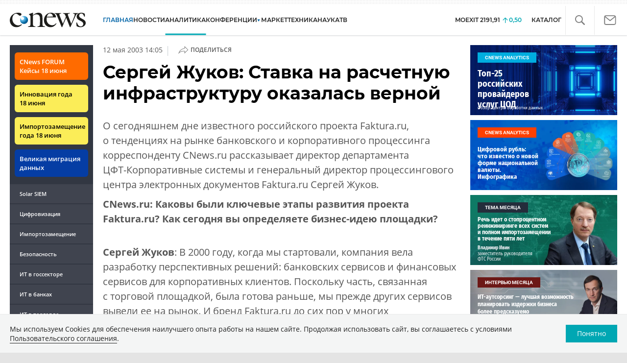

--- FILE ---
content_type: text/html; charset=UTF-8
request_url: https://www.cnews.ru/articles/sergej_zhukov_stavka_na_raschetnuyu_infrastrukturu
body_size: 36662
content:
<!DOCTYPE html>
<html lang="ru">
<head>
    <title>Сергей Жуков: Ставка на расчетную инфраструктуру оказалась верной - CNews</title>
    <meta charset="utf-8"/>
    <meta name="google-site-verification" content="IpYX-s3dCgzxBRi08e5Tiy2TxtncllZqmfv1G8hETIM"/>
    <meta name="yandex-verification" content="b6c46d8e746da28c"/>
    			
				
		
<meta name="viewport" content="width=device-width, initial-scale=1">
<meta property="og:title" content="" />
<meta property="og:type" content="article" />
<meta property="og:url" content="//www.cnews.ru/articles/sergej_zhukov_stavka_na_raschetnuyu_infrastrukturu" />
<meta property="og:image" content="//www.cnews.ru/img/design2008/logocnews_f.png" />
<meta property="og:site_name" content="CNews.ru" />
<meta property="og:description" content="О сегодняшнем дне известного российского проекта Faktura.ru, о тенденциях на рынке банковского и корпоративного процессинга корреспонденту CNews.ru рассказывает директор департамента..." />


<meta name="twitter:card" content="summary_large_image" />
<meta name="keywords" content="" />
<meta name="description" content="О сегодняшнем дне известного российского проекта Faktura.ru, о тенденциях на рынке банковского и корпоративного процессинга корреспонденту CNews.ru рассказывает директор департамента..." />



     
                    <link rel="alternate" type="application/rss+xml" title="Безопасность" href="//www.cnews.ru/inc/rss/safe.xml"/>
        
        <link rel="icon" href="/favicon.ico" sizes="48x48" >
<link rel="icon" href="/favicon.svg" sizes="any" type="image/svg+xml">
<link rel="apple-touch-icon" href="/apple-touch-icon.png">
<link rel="manifest" href="/site.webmanifest">
        <link href="/inc/design2019/css/fonts.css?hash=168dda14c498824011c7" rel="stylesheet"/>
<link href="/inc/design2019/css/flex.css?hash=b0849b113f7cd673a50c" rel="stylesheet"/>
<link href="/inc/design2019/css/owl.carousel.min.css?hash=45238f026c3bd24fe73e" rel="stylesheet"/>
<link href="/inc/design2019/css/style.css?hash=0f3d45b719bc40a5cc16" rel="stylesheet"/>


<link href="/inc/design2019/css/widgets.css?hash=eee20077ed291ba9551b" rel="stylesheet"/>



<link href="/inc/css/book/external.css?hash=ce3f5500fc04ff49b545" rel="stylesheet"/>

<link href="/inc/css/fancybox.css?hash=50fe1d766455d5fae609" rel="stylesheet"/>
<link href="/inc/js/jquery.tablesorter/css/theme.cnews.css?hash=5c82753d952778411e42" rel="stylesheet"/>
<link href="/inc/additional/font-awesome/css/font-awesome.min.css?hash=4fbd15cb6047af93373f" rel="stylesheet"/>

<link href="https://cnb.cnews.ru/inc/banners.css" rel="stylesheet">










    <script src="/inc/design2019/js/jquery-3.4.1.min.js?hash=570a82c766011c6385f8" type="text/javascript"></script>
<script src="/inc/design2019/js/jquery.ui.touch-punch.min.js?hash=700b877cd3ade98ce6cd" type="text/javascript"></script>
<script src="/inc/js/jquery.validate/jquery.validate.min.js?hash=24ae1ca673cbebd97e2f" type="text/javascript"></script>
<script src="/inc/js/jquery.validate/additional-methods.min.js?hash=d95f4f840a7953a2e64a" type="text/javascript"></script>
<script src="/inc/js/jquery.validate/localization/messages_ru.js?hash=c5835944cdef8613eea5" type="text/javascript"></script>
<script src="/inc/js/jquery.tablesorter/jquery.tablesorter.min.js?hash=411633a8bb75d440b604" type="text/javascript"></script>
<script src="/inc/js/tablesorter.js?hash=24f2a13724a8883dd34b" type="text/javascript"></script>
<script src="https://cnb.cnews.ru/inc/api.js?1768947309" type="text/javascript"  charset="utf-8"></script>

<script>
    $(window).on("load", function market_init() {
        if ($("#market_switch").length > 0) {
            $(".market_right").css("display", "block");
        }
    });
</script>

    <script src="https://yastatic.net/pcode/adfox/loader.js" crossorigin="anonymous"></script>
</head>
<body id="_articles-item" class="second-page cnews page-www">
<!--cnews brand-->
<!--script type="text/javascript" src="//cnb.cnews.ru/rotator.php?zone=344"></script-->
    <script type="text/javascript" src="https://cnb.cnews.ru/rotator.php?zone=356"></script>


 



<div class="container header_container">
    <div class="cnews_brand"></div>
    <!-- www1 --><!-- tizer --><!-- /tizer -->
    <header class="header clearfix" id="header-main">
        <div id="mySidenav" class="sidenav">
            <button class="close_mob_nav"><img src="/inc/design2019/img/icons/close-white.svg" alt=""></button>
            <div class="sidenav-links">
                <a href="https://www.cnews.ru" class="sl-link">Главная</a>
<a href="/news" class="sl-link">Новости</a>
<a href="https://www.cnews.ru/analytics" class="sl-link">Аналитика</a>
<a href="https://events.cnews.ru/" class="sl-link">Конференции</a>
<a href="https://market.cnews.ru/?p=cnews_menu" class="sl-link">ИТ-маркетплейс</a>
<a href="https://market.cnews.ru/service" class="sl-link">Выбрать провайдера...</a>
<a href="https://zoom.cnews.ru/" class="sl-link">Техника</a>
<a href="https://zoom.cnews.ru/rnd/" class="sl-link">Наука</a>
<a href="https://tv.cnews.ru/" class="sl-link">ТВ</a>
<a href="/book/top" class="sl-link">Каталог</a>

<div class="index-block">
    <a href="/moexit" style="display:flex;"><span class="index-block__value" style="display:flex;">
        <span class="index-block__name">MOEXIT&nbsp;</span>
        <span>2191,91</span></span>
        <span class="index-block__percent">0,50</span>
    </a>
</div>

<div class="mob_slide_links">
    
    <div class="msl-col">
        <a class="msl-col_link" href="https://www.cnews.ru/about">Об издании</a>
        <a class="msl-col_link" href="https://advert.cnews.ru/">Реклама</a>
        <a class="msl-col_link" href="https://www.cnews.ru/about/vacancies">Вакансии</a>
        <a class="msl-col_link" href="https://www.cnews.ru/about/contacts">Контакты</a>
    </div>
    <div class="msl-col">
        <a class="msl-col_link" href="https://www.cnews.ru/redirect.php?9068706926abe5e512f+header">Max</a><br/>
        <a class="msl-col_link" href="https://www.cnews.ru/redirect.php?39847760dd7815c3216+header">Telegram</a><br/>
        <a class="msl-col_link" href="https://www.cnews.ru/redirect.php?69983860dd77c7c06f7+header">Дзен</a><br/>
        <a class="msl-col_link" href="https://www.cnews.ru/redirect.php?78241060dd77eca1232+header">VK</a><br/>
        <a class="msl-col_link" href="https://www.cnews.ru/redirect.php?228533676bc9767eaa0+header">Rutube</a><br/>
        
        
        
    </div>
</div>
            </div>
        </div>
        <p class="news_line_divider"></p>
        <span class="open_mob_nav"><img src="/inc/design2019/img/icons/mob-nav.svg" alt="" width="30"></span>
        
        


<div class="section_logo">
    <a href="https://www.cnews.ru/" class="logo">
        <img src="/inc/design2019/img/logo.svg" alt="">
    </a>
    </div>

        

<nav class="main_menu main_menu--index">
            <ul class="nav_main">
            <li class="nav-item "><a class="nav-link nav-link--main" href="https://www.cnews.ru">ГЛАВНАЯ</a></li>
            <li class="nav-item "><a class="nav-link" href="/news">НОВОСТИ</a></li>
            <li class="nav-item active"><a class="nav-link" href="https://www.cnews.ru/analytics/">Аналитика</a></li>
            <li class="nav-item"><a class="nav-link" href="https://events.cnews.ru/">КОНФЕРЕНЦИИ</a></li>



		    <li class="nav-item nav-item-dropdown">
                <svg xmlns="http://www.w3.org/2000/svg" width="6" height="5" viewBox="0 0 6 5" fill="none">
                    <path d="M2.99627 4.99627L0.409852 0.497001L5.59954 0.50673L2.99627 4.99627Z" fill="#0164A7"/>
                </svg>
                    <a class="nav-link" href="https://market.cnews.ru/?p=cnews_menu">МАРКЕТ</a>
                    <ul class="nav-item-dropdown-content nav-item-dropdown-content-cnews service-dropdown-menu">
                        <li><a class="sl-link" href="https://market.cnews.ru/?p=cnews_menu">ИТ-маркетплейс</a></li>
                        <li><a class="sl-link" href="https://market.cnews.ru/research">Рейтинги и обзоры</a></li>
                        <li><a class="sl-link" href="https://market.cnews.ru/service">Выбрать провайдера:</a></li>
                                                                                                                        <li>IaaS
                                                    <ul class="nav-item-under-list">
                                                        <li><a class="sl-link" href="//market.cnews.ru/service/iaas">IaaS</a></li>
                                                        <li><a class="sl-link" href="//market.cnews.ru/service/iaas_fz152">IaaS ФЗ-152</a></li>
                                                        <li><a class="sl-link" href="//market.cnews.ru/service/vpsvds">VPSVDS</a></li>
                                                        <li><a class="sl-link" href="//market.cnews.ru/service/dedicated">Dedicated</a></li>
                                                        <li><a class="sl-link" href="//market.cnews.ru/service/s3_obektnoe_hranilishche">S3 Объектное хранилище</a></li>
                                                        <li><a class="sl-link" href="//market.cnews.ru/service/draas">DRaaS</a></li>
                                                        <li><a class="sl-link" href="//market.cnews.ru/service/vdi">VDI</a></li>
                                                        <li><a class="sl-link" href="//market.cnews.ru/service/gpu_cloud">GPU Cloud</a></li>
                                                        <li><a class="sl-link" href="//market.cnews.ru/service/hosting">Хостинг</a></li>
                                                        <li><a class="sl-link" href="//market.cnews.ru/service/baas">BaaS</a></li>
                        
                            </ul>
                                                                        </li>
                                                
                                                                                                                        <li>SaaS
                                                    <ul class="nav-item-under-list">
                                                        <li><a class="sl-link" href="//market.cnews.ru/service/itbezopasnost">ИТ-безопасность</a></li>
                                                        <li><a class="sl-link" href="//market.cnews.ru/service/crm">CRM</a></li>
                                                        <li><a class="sl-link" href="//market.cnews.ru/service/hrm">HRM</a></li>
                                                        <li><a class="sl-link" href="//market.cnews.ru/service/bpm">BPM</a></li>
                                                        <li><a class="sl-link" href="//market.cnews.ru/service/rpa">RPA</a></li>
                                                        <li><a class="sl-link" href="//market.cnews.ru/service/erp">ERP</a></li>
                                                        <li><a class="sl-link" href="//market.cnews.ru/service/sed">СЭД</a></li>
                                                        <li><a class="sl-link" href="//market.cnews.ru/service/ibp">IBP</a></li>
                                                        <li><a class="sl-link" href="//market.cnews.ru/service/cms">CMS</a></li>
                                                        <li><a class="sl-link" href="//market.cnews.ru/service/bi">BI</a></li>
                                                        <li><a class="sl-link" href="//market.cnews.ru/service/kedo">КЭДО</a></li>
                                                        <li><a class="sl-link" href="//market.cnews.ru/service/lowcode">Low-code</a></li>
                        
                            </ul>
                                                                        </li>
                                                
                                                                                                                        <li>PaaS
                                                    <ul class="nav-item-under-list">
                                                        <li><a class="sl-link" href="//market.cnews.ru/service/kubernetes">Kubernetes</a></li>
                                                        <li><a class="sl-link" href="//market.cnews.ru/service/dbaas">DBaaS</a></li>
                        
                            </ul>
                                                                        </li>
                                                
                                                                                                                        <li>Интернет-сервисы
                                                    <ul class="nav-item-under-list">
                                                        <li><a class="sl-link" href="//market.cnews.ru/service/vpn">VPN</a></li>
                                                        <li><a class="sl-link" href="//market.cnews.ru/service/onlajnkassa">Онлайн-касса</a></li>
                                                        <li><a class="sl-link" href="//market.cnews.ru/service/korporativnyj_portal">Корпоративный портал</a></li>
                                                        <li><a class="sl-link" href="//market.cnews.ru/service/avtoposting_smm">Автопостинг SMM</a></li>
                                                        <li><a class="sl-link" href="//market.cnews.ru/service/konstruktor_sajtov">Конструктор сайтов</a></li>
                                                        <li><a class="sl-link" href="//market.cnews.ru/service/emailrassylki">Email-рассылки</a></li>
                                                        <li><a class="sl-link" href="//market.cnews.ru/service/onlajnbuhgalteriya">Онлайн-бухгалтерия</a></li>
                        
                            </ul>
                                                                        </li>
                                                
                                                                                                                        <li>Коммуникации
                                                    <ul class="nav-item-under-list">
                                                        <li><a class="sl-link" href="//market.cnews.ru/service/iptelefoniya">IP-телефония</a></li>
                                                        <li><a class="sl-link" href="//market.cnews.ru/service/vks">ВКС</a></li>
                                                        <li><a class="sl-link" href="//market.cnews.ru/service/korporativnye_messendzhery">Корпоративные мессенджеры</a></li>
                                                        <li><a class="sl-link" href="//market.cnews.ru/service/chat_desk">Chat Desk</a></li>
                        
                            </ul>
                                                                        </li>
                                                
                                                                                                                        <li>Другие ИТ-услуги
                                                    <ul class="nav-item-under-list">
                                                        <li><a class="sl-link" href="//market.cnews.ru/service/colocation">Colocation</a></li>
                                                        <li><a class="sl-link" href="//market.cnews.ru/service/itsm">ITSM</a></li>
                                                        <li><a class="sl-link" href="//market.cnews.ru/service/service_desk">Service Desk</a></li>
                                                        <li><a class="sl-link" href="//market.cnews.ru/service/cdn">CDN</a></li>
                                                        <li><a class="sl-link" href="//market.cnews.ru/service/operatsionnye_sistemy">Операционные системы</a></li>
                        
                            </ul>
                                                                        </li>
                                                
                        
                    </ul>
            </li>


















            <!--li class="nav-item "><a class="nav-link" href="https://www.cnews.ru/mag/">ЖУРНАЛ</a></li-->
            <li class="nav-item"><a class="nav-link" href="https://zoom.cnews.ru/">ТЕХНИКА</a></li>
            <li class="nav-item"><a class="nav-link" href="https://zoom.cnews.ru/rnd/">НАУКА</a></li>
            <li class="nav-item"><a class="nav-link" href="https://tv.cnews.ru/">ТВ</a></li>
	</ul>

        <div class="index-block">
    <a href="/moexit" style="display:flex;"><span class="index-block__value" style="display:flex;">
        <span class="index-block__name">MOEXIT</span>
        &nbsp;
        <span>2191,91</span></span>
        <span class="index-block__percent">0,50</span>
    </a>
        </div>
    	
    
	
    
    <ul class="nav_right">
	<li class="search-link"><a href="#site_search_bar" role="button"><img src="/inc/design2019/img/icons/search.svg" alt=""></a></li>

        <li class="subscription-link"><a href="#digest" data-toggle="modal"><img src="/inc/design2019/img/icons/mail-icon.svg" alt=""></a></li>
    </ul>

    
		<ul class="nav_right book_cat">
			<li class="nav-item li_menu_cat " style="border:0px;"><a class="nav-link" href="/book/top">КАТАЛОГ</a></li>
		</ul>
    

</nav>

<form class="site_search_bar hide" action="/search" method="get" id="site_search_bar">
    <input class="ssb-search book-search-autocomplete" type="search" id="site-search" name="search" autocomplete="off" placeholder="Поиск по сайту..." data-limit="10" data-is_global="true" data-with_search_link="true" data-search_btn="#site_search_bar_btn">
    <button type="submit" class="btn search_btn" id="site_search_bar_btn">
        <span class="search_btn_text">Найти</span>
        <span class="search_btn_spinner"><span class="spinner"></span></span>
    </button>
    <a href="#site_search_bar" role="button">
        <img class="close-search-bar" src="/inc/design2019/img/icons/close.svg" alt="">
    </a>
</form>


    </header>
</div>




<div id="mob_slide">
    <section class="section_topnews">
        
        <p class="smn-toggle">Разделы <img src="/inc/design2019/img/icons/caret-down.png" alt=""></p>
        <div class="container d-flex ">
            <div class="d-flex flex-row flex-wrap article-wrap">
                <div class="left_side mb-auto  left_side--nav-links">
                    <ul class="left_navigation smn-links">
        

        
        <li class="ns_item ns_item--event"><a class="ns_link ns_link_cases" href="/redirect.php?1951746767d7d9c51e6" target='_blank'>CNews&nbsp;FORUM Кейсы 18&nbsp;июня</a></li>
        <li class="ns_item ns_item--event"><a class="ns_link" href="/redirect.php?6902516767d7ac98e76" target='_blank'>Инновация года 18&nbsp;июня</a></li>
        <li class="ns_item ns_item--event"><a class="ns_link" href="/redirect.php?5578746767d789e4553" target='_blank'>Импортозамещение года 18&nbsp;июня</a></li>
        <li class="ns_item ns_item--migration"><a class="ns_link" href="/redirect.php?709260694d1b2ee32f0">Великая миграция данных</a></li>
        <li class="ns_item"><a class="ln_link" href="/redirect.php?93658469660c40de88b" target='_blank'>Solar SIEM</a></li>
        <li class="ln_item"><a class="ln_link" href="/redirect.php?64583862b17d10924aa">Цифровизация</a></li>
        <li class="ln_item"><a class="ln_link" href="/redirect.php?46074862823e77b19d0">Импортозамещение</a></li>
        <li class="ln_item"><a class="ln_link" href="/redirect.php?29605355af61e61a552">Безопасность</a></li>
        <li class="ln_item"><a class="ln_link" href="/redirect.php?54ef322388f6b">ИТ в&nbsp;госсекторе</a></li>
        <li class="ln_item"><a class="ln_link" href="/redirect.php?54ef3244ec6b6">ИТ в&nbsp;банках</a></li>
        <li class="ln_item"><a class="ln_link" href="/redirect.php?26801156c6f8ce8a725">ИТ в&nbsp;торговле</a></li>
        <li class="ln_item"><a class="ln_link" href="/redirect.php?54096155af61e60e6df">Телеком</a> </li>
        <li class="ln_item"><a class="ln_link" href="/redirect.php?28563955af61e616971">Интернет</a></li>
        <li class="ln_item"><a class="ln_link" href="/redirect.php?90631956c6f9c9b07c5">ИТ-бизнес</a></li>
        <li class="ln_item"><a class="ln_link" href="/analytics/rating">Рейтинги</a></li>
        <li class="ln_item"><a class="ln_link" href="/analytics/infographics">Инфографика</a></li>
        <li class="ln_item"><a class="ln_link" style="padding-right: 55px;" href="/redirect.php?609763690cbaf9cd4fa+leftmenu">Разборы и&nbsp;чек-листы</a></li>


        
        
        
        
        
        
        
        
        
        
        
        
        
        
        
        
        
        
        
        
        
        
        
        
        
        
        
        
        
        
        
        
        
        
        
        
        
        
        
        
        
        
        
        
        
        
        
        
        
        
        
        
        
        
        
        
        
        
        
        
        
        
        
        
        
        
        
        
        
        
        
        
        
        
</ul>

<div class="left_side__social">
        <div class="left_side__socialwrap">
                <div class="left_side__socialitem">
                        <a href="https://www.cnews.ru/redirect.php?228533676bc9767eaa0+leftmenu" target="_blank" class="left_side__sociallink left_side__sociallink-rutube"></a>
                </div>
                <div class="left_side__socialitem">
                        <a href="https://www.cnews.ru/redirect.php?78241060dd77eca1232+leftmenu" target="_blank" class="left_side__sociallink left_side__sociallink-vk"></a>
                </div>
                <div class="left_side__socialitem">
                        <a href="https://www.cnews.ru/redirect.php?69983860dd77c7c06f7+leftmenu" target="_blank" class="left_side__sociallink left_side__sociallink-dzen"></a>
                </div>
                <div class="left_side__socialitem">
                        <a href="https://www.cnews.ru/redirect.php?39847760dd7815c3216+leftmenu" target="_blank" class="left_side__sociallink left_side__sociallink-tg"></a>
                </div>
                <div class="left_side__socialitem">
                        <a href="#digest" data-toggle="modal" class="left_side__sociallink left_side__sociallink-email"></a>
                </div>
        </div>
</div>

        <div class="left_side__undermenu">
                <script type="text/javascript" src="https://cnb.cnews.ru/rotator.php?zone=421"></script>
        </div>

        
                </div>


<article class="news_container">
    <div class="article-menu_base">
        
						<a href="https://internet.cnews.ru">Интернет</a>
								<a href="https://nauka.cnews.ru">Наука</a>
								<a href="https://corp.cnews.ru">Цифровизация</a>
								<a href="https://corp.cnews.ru/soft">Бизнес-приложения</a>
								<a href="https://internet.cnews.ru/web-services">Веб-сервисы</a>
			

    </div>
    
        
    <!-- <p class="article-top-author"></p> -->
    <div class="d-flex">
        <div class="article_date">
            <time class="article-date-desktop">12 Мая 2003 14:05</time>
            <time class="article-date-mobile">12 Мая 2003 14:05</time>
            
            		                            
                        
            <span class="date-divider">|</span>
            <div class="share-container">
                <div class="article-btn">
                    <img src="https://filearchive.cnews.ru/img/cnews/2021/02/03/path7204.svg" alt="">Поделиться
                </div>
                <ul class="share-list"></ul>
            </div>
        </div>
    </div>
    <h1>
        Сергей Жуков: Ставка на расчетную инфраструктуру оказалась верной
        
    </h1>
    
        <b class="Anonce">
        
        О сегодняшнем дне известного российского проекта Faktura.ru, о&nbsp;тенденциях на рынке банковского и&nbsp;корпоративного процессинга корреспонденту CNews.ru рассказывает директор департамента <nobr>ЦФТ-Корпоративные</nobr> системы и&nbsp;генеральный директор процессингового центра электронных документов Faktura.ru Сергей Жуков.
</i><p><b>CNews.ru: Каковы были ключевые этапы развития проекта Faktura.ru? Как сегодня вы определяете <nobr>бизнес-идею</nobr> площадки? </b>
<p><b>Сергей Жуков</b>: В&nbsp;2000&nbsp;году, когда мы стартовали, компания вела разработку перспективных решений: банковских сервисов и&nbsp;финансовых сервисов для корпоративных клиентов. Поскольку часть, связанная с&nbsp;торговой площадкой, была готова раньше, мы прежде других сервисов вывели ее на рынок. И&nbsp;бренд Faktura.ru до сих пор у&nbsp;многих ассоциируется с&nbsp;электронной торговой площадкой. В&nbsp;дальнейшем появлялись сторонние операторы, которые &laquo;на наших мощностях&raquo; строили свои отраслевые или корпоративные площадки.
    </b>
    
    

    
    
            <aside class="NewsBodyLeftInclude">
        <div class="banner">
    <script type="text/javascript" src="https://cnb.cnews.ru/rotator.php?zone=460"></script>
    <script type="text/javascript" src="https://cnb.cnews.ru/rotator.php?zone=174"></script>
</div>

    </aside>
        
    <p>Сама <nobr>бизнес-идея</nobr> Faktura.ru  это <a href="https://www.cnews.ru/book/FinTech_-_%D0%94%D0%B5%D0%BD%D0%B5%D0%B6%D0%BD%D1%8B%D0%B5_%D0%BF%D0%B5%D1%80%D0%B5%D0%B2%D0%BE%D0%B4%D1%8B_-_%D0%9F%D1%80%D0%BE%D1%86%D0%B5%D1%81%D1%81%D0%B8%D0%BD%D0%B3_%D0%BF%D0%BB%D0%B0%D1%82%D1%91%D0%B6%D0%BD%D1%8B%D1%85_%D1%81%D0%B8%D1%81%D1%82%D0%B5%D0%BC_%D0%B8_%D0%B1%D0%B0%D0%BD%D0%BA%D0%BE%D0%B2%D1%81%D0%BA%D0%B8%D1%85_%D0%BA%D0%B0%D1%80%D1%82_-_Processing_of_payment_systems_and_bank_cards" class="book-link">процессинговый центр</a> для банков и корпоративных клиентов. Мы предлагаем банкам <nobr>бизнес-модель</nobr> электронного обслуживания своих клиентов. При этом банки имеют практически нулевые стартовые вложения, но могут предлагать клиентам целый пакет сервисов. Мы берем на себя обеспечение безопасности и развитие функциональности, а банки подключают своих клиентов, то есть работает схема <nobr>производственно-технологического</nobr> аутсорсинга. Банки избавлены от непрофильной деятельности и занимаются только обслуживанием клиентов. Если есть отношения между корпоративными клиентами, которые могут переноситься в электронный вид, - они могут начинаться и с торговых площадок, и без них (обмен счетами, оплата счетов и т.д.).
</p>
<p>Последнее время существует тенденция, когда банк создает площадку для собственных корпоративных клиентов. Для банка  это современный инструмент выполнения традиционных функций: изначально он заинтересован в том, чтобы «познакомить» своих клиентов. Согласитесь, если в банке обслуживается строительная компания и производитель стройматериалов, логично, как минимум, познакомить их и попробовать организовать взаимодействие. Расчеты банка просты и меркантильны  нужно, чтобы финансовые потоки не выходили за пределы корсчета. И сейчас торговая площадка стала современным инструментом для достижения этих целей.
</p>
<p>Наше развитие шло достаточно динамично. Сейчас у нас семь базовых сервисов , но это только вершинки айсбергов. Каждый сервис подразумевает ряд более подробных направлений. Сегодня над проектом <a href="https://www.cnews.ru/book/%D0%A6%D0%A4%D0%A2_%D0%A4%D0%B0%D0%BA%D1%82%D1%83%D1%80%D0%B0_-_%D0%A6%D0%A4%D0%A2_Faktura" class="book-link">Faktura.ru</a> работает более 50 сотрудников. Faktura.ru интенсивно развивается, работы прибавляется.
</p>
<p></p>
<table align="right" bgcolor="#f5f5f5" style="border: 1px black solid" width="300" cellspacing="1" cellpadding="3" border="0">
<tr><td>
<p><b><small>Сергей Владимирович Жуков</small></b>
</p>
<p><small>Родился в городе Томск. Окончил <nobr>механико-математический</nobr> факультет Новосибирского государственного университета. <br>
С 1992 года работает в Центре Финансовых Технологий. До 1998 года руководил Управлением фондовых технологий компании.<br>
С 1998 года  <nobr>вице-президент</nobr> Центра Финансовых Технологий, возглавлял направление комплексной автоматизации банковской деятельности. <br>
В 1999 году занялся новым направлением деятельности ЦФТ  разработкой программных продуктов для электронной коммерции.<br>
В настоящее время является директором Департамента <nobr>ЦФТ-Корпоративные</nobr> системы и генеральным директором межбанковского процессингового центра электронных документов Faktura.ru.</small><br>
</p>
<p><small>В 2002 году, по данным рейтинга ИД «Коммерсантъ», Сергей Жуков вошел в <a href="http://www.ione.ru/scripts/top100_2003.asp"><small>список</small></a> ста лидеров российской <nobr>ИТ-индустрии.</nobr> <br>
Женат, воспитывает дочь. Увлечения  профессиональная литература, большой теннис, силовые тренировки.</small><br></p>
</td></tr>
</table>
<b>CNews.ru: Опыт каких зарубежных компаний был взят за основу при создании Faktura.ru?Насколько опасна конкуренция с западными компаниями в случае их выхода на <a href="https://www.cnews.ru/book/%D0%A0%D0%BE%D1%81%D1%81%D0%B8%D1%8F_-_%D0%A0%D0%A4_-_%D0%A0%D0%BE%D1%81%D1%81%D0%B8%D0%B9%D1%81%D0%BA%D0%B0%D1%8F_%D1%84%D0%B5%D0%B4%D0%B5%D1%80%D0%B0%D1%86%D0%B8%D1%8F" class="book-link">российский рынок</a>? </b>
<p><b>Сергей Жуков</b>: Разумеется, мы изучали опыт зарубежных компаний, - не было смысла <a href="https://www.cnews.ru/book/%D0%A2%D1%80%D0%B0%D0%BD%D1%81%D0%BF%D0%BE%D1%80%D1%82_-_%D0%A1%D1%80%D0%B5%D0%B4%D1%81%D1%82%D0%B2%D0%B0_%D0%B8%D0%BD%D0%B4%D0%B8%D0%B2%D0%B8%D0%B4%D1%83%D0%B0%D0%BB%D1%8C%D0%BD%D0%BE%D0%B9_%D0%BC%D0%BE%D0%B1%D0%B8%D0%BB%D1%8C%D0%BD%D0%BE%D1%81%D1%82%D0%B8_-_%D0%92%D0%B5%D0%BB%D0%BE%D1%81%D0%B8%D0%BF%D0%B5%D0%B4_-_%D0%A1%D0%B0%D0%BC%D0%BE%D0%BA%D0%B0%D1%82_-_%D0%BA%D0%BE%D0%BB%D1%91%D1%81%D0%BD%D0%BE%D0%B5_%D1%82%D1%80%D0%B0%D0%BD%D1%81%D0%BF%D0%BE%D1%80%D1%82%D0%BD%D0%BE%D0%B5_%D1%81%D1%80%D0%B5%D0%B4%D1%81%D1%82%D0%B2%D0%BE" class="book-link">изобретать велосипед</a>, опираясь лишь на нашу российскую самостийность. Мы изучали отчеты ведущих <a href="https://www.cnews.ru/book/%D0%9A%D0%BE%D0%BD%D1%81%D0%B0%D0%BB%D1%82%D0%B8%D0%BD%D0%B3_-_Consulting_-_%D0%BA%D0%BE%D0%BD%D1%81%D0%B0%D0%BB%D1%82%D0%B8%D0%BD%D0%B3%D0%BE%D0%B2%D1%8B%D0%B5_%D1%83%D1%81%D0%BB%D1%83%D0%B3%D0%B8_-_%D0%BA%D0%BE%D0%BD%D1%81%D1%83%D0%BB%D1%8C%D1%82%D0%B0%D1%86%D0%B8%D0%BE%D0%BD%D0%BD%D1%8B%D0%B5_%D1%83%D1%81%D0%BB%D1%83%D0%B3%D0%B8_-_%D0%BA%D0%BE%D0%BD%D1%81%D1%83%D0%BB%D1%8C%D1%82%D0%B8%D1%80%D0%BE%D0%B2%D0%B0%D0%BD%D0%B8%D0%B5" class="book-link">консультантов</a> в области <nobr>ИТ-решений</nobr> для банков и корпораций, таких как <a href="https://www.cnews.ru/book/Celent_-_Celent_Communications" class="book-link">Celent</a>, Aberdeen Group Boston Massachusetts и других. Большой интерес мы проявляли к опыту <a href="https://www.cnews.ru/book/SAP_ERP_-_SAP_Enterprise_Resource_Planning_-_mySAP_ERP" class="book-link">MySAP</a>. Детально оценивали шаги ведущих игроков, в первую очередь  <a href="https://www.cnews.ru/book/%D0%A1%D0%A8%D0%90_-_%D0%A1%D0%BE%D0%B5%D0%B4%D0%B8%D0%BD%D1%91%D0%BD%D0%BD%D1%8B%D0%B5_%D0%A8%D1%82%D0%B0%D1%82%D1%8B_%D0%90%D0%BC%D0%B5%D1%80%D0%B8%D0%BA%D0%B8_-_USA_-_The_United_States_of_America" class="book-link">американских</a>, например, SurePay. Знакомились с продуктами конкурентов с точки зрения их функционального наполнения, способа ведения бизнеса, внимательно изучали финансовые сервисы по контролю и выставлению счетов. Понятно, что мы постарались взять на вооружение самое лучшее.
</p>
<p>Если говорить про прямую конкуренцию, то зарубежные системы сегодня не могут запросто прийти в Россию: мы работаем в разных пространствах <nobr>нормативно-<a href="https://www.cnews.ru/book/%D0%AE%D1%80%D0%B8%D1%81%D0%BF%D1%80%D1%83%D0%B4%D0%B5%D0%BD%D1%86%D0%B8%D1%8F_-_Jurisprudence_-_%D1%8E%D1%80%D0%B8%D0%B4%D0%B8%D1%87%D0%B5%D1%81%D0%BA%D0%B0%D1%8F_%D0%BA%D0%BE%D0%BD%D1%81%D1%83%D0%BB%D1%8C%D1%82%D0%B0%D1%86%D0%B8%D1%8F_-_%D1%8E%D1%80%D0%B8%D0%B4%D0%B8%D1%87%D0%B5%D1%81%D0%BA%D0%B8%D0%B5_%D1%83%D1%81%D0%BB%D1%83%D0%B3%D0%B8" class="book-link">правовой</a></nobr> базы. Поэтому любой такой системе необходима существенная локализация. Кроме того, на российском рынке сейчас нет реального игрока, способного предоставить такое же число сервисов, как <a href="https://www.cnews.ru/book/%D0%A6%D0%A4%D0%A2_%D0%A4%D0%B0%D0%BA%D1%82%D1%83%D1%80%D0%B0_-_%D0%A6%D0%A4%D0%A2_Faktura" class="book-link">Faktura.ru</a>. За рубежом есть подобные интегрированные системы. Но в России нет компаний, имеющих хороший background  процессинги, которые можно слить воедино и организовать «Фактуру №2». А создание альянса несколькими компаниями лишь привносит дополнительные сложности по согласованию действий.
</p>
<p><b><a href="https://www.cnews.ru/book/CNews_Analytics_-_%D0%90%D0%BD%D0%B0%D0%BB%D0%B8%D1%82%D0%B8%D1%87%D0%B5%D1%81%D0%BA%D0%BE%D0%B5_%D0%B0%D0%B3%D0%B5%D0%BD%D1%82%D1%81%D1%82%D0%B2%D0%BE" class="book-link">CNews.</a>ru: Нет ли сегодня ощущения, что ваш выход на рынок <a href="https://www.cnews.ru/book/B2B_-_Business_to_business_-_%D0%91%D0%B8%D0%B7%D0%BD%D0%B5%D1%81_%D0%B4%D0%BB%D1%8F_%D0%B1%D0%B8%D0%B7%D0%BD%D0%B5%D1%81%D0%B0" class="book-link">В2В</a> был несколько преждевременным, что российский бизнес несколько лет назад еще не был готов к ведению <nobr><a href="https://www.cnews.ru/book/e-Commerce_-_%D0%AD%D0%BB%D0%B5%D0%BA%D1%82%D1%80%D0%BE%D0%BD%D0%BD%D0%B0%D1%8F_%D0%BA%D0%BE%D0%BC%D0%BC%D0%B5%D1%80%D1%86%D0%B8%D1%8F_-_%D0%B8%D0%BD%D1%82%D0%B5%D1%80%D0%BD%D0%B5%D1%82-%D0%BC%D0%B0%D0%B3%D0%B0%D0%B7%D0%B8%D0%BD_-_%D1%86%D0%B8%D1%84%D1%80%D0%BE%D0%B2%D0%BE%D0%B9_%D0%BC%D0%B0%D0%B3%D0%B0%D0%B7%D0%B8%D0%BD_-_%D0%BE%D0%BD%D0%BB%D0%B0%D0%B9%D0%BD-%D1%82%D0%BE%D1%80%D0%B3%D0%BE%D0%B2%D0%BB%D1%8F_-_%D0%BE%D0%BD%D0%BB%D0%B0%D0%B9%D0%BD-%D1%80%D0%B8%D1%82%D0%B5%D0%B9%D0%BB%D0%B5%D1%80_-_%D0%BE%D0%BD%D0%BB%D0%B0%D0%B9%D0%BD-%D0%BF%D1%80%D0%BE%D0%B4%D0%B0%D0%B6%D0%B8_-_%D1%81%D0%B8%D1%81%D1%82%D0%B5%D0%BC%D1%8B_%D1%8D%D0%BB%D0%B5%D0%BA%D1%82%D1%80%D0%BE%D0%BD%D0%BD%D0%BE%D0%B9_%D0%BA%D0%BE%D0%BC%D0%BC%D0%B5%D1%80%D1%86%D0%B8%D0%B8" class="book-link">интернет-торговли</a>?</nobr></b>
</p>
<p><b><a href="https://www.cnews.ru/book/%D0%96%D1%83%D0%BA%D0%BE%D0%B2_%D0%A1%D0%B5%D1%80%D0%B3%D0%B5%D0%B9" class="book-link">Сергей Жуков</a></b>: Нет, такого ощущения нет. Мы не строили надежд на быстрое получение прибыли, не мечтали, что «покроем» всю Россию и будем жить долго и счастливо. Мы понимали, что электронный бизнес невозможен без более глубоких инфраструктурных решений. И с точки зрения выхода на рынок вполне разумно и естественно было начинать с проекта <a href="https://www.cnews.ru/book/%D0%A2%D0%BE%D1%80%D0%B3%D0%BE%D0%B2%D0%BB%D1%8F_%D1%80%D0%BE%D0%B7%D0%BD%D0%B8%D1%87%D0%BD%D0%B0%D1%8F_-_%D0%A0%D0%B8%D1%82%D0%B5%D0%B9%D0%BB_-_%D0%A8%D0%BE%D0%BF%D0%B8%D0%BD%D0%B3_-_%D0%A0%D0%BE%D0%B7%D0%BD%D0%B8%D1%86%D0%B0_-_Retail_-_%D1%82%D0%BE%D1%80%D0%B3%D0%BE%D0%B2%D1%8B%D0%B5_%D0%BA%D0%BE%D0%BC%D0%BF%D0%B0%D0%BD%D0%B8%D0%B8" class="book-link">торговых</a> площадок, тем более он был у нас готов первым. Параллельно проводились разработки финансовых сервисов, которые мы запустили уже в 2001 году. Но к этому времени у нас уже сформировалась определенная клиентская база, которая уже остро нуждалась в электронных финансовых расчетах. 
</p>
<p>Мы изначально понимали, что на этом рынке смысл имеет не столько реализация локальных B2B решений, сколько создание инфраструктуры электронного бизнеса. Мы сделали ставку на расчетную инфраструктуру  и сегодня у нас уже 94 банка из 37 регионов, а сторонние торговые площадки, которые ранее позиционировались как наши конкуренты, рассматривают сегодня возможность подключения к процессингу Faktura.ru и использования нашей расчетной <a href="https://www.cnews.ru/book/%D0%98%D0%A2-%D1%8D%D0%BA%D0%BE%D1%81%D0%B8%D1%81%D1%82%D0%B5%D0%BC%D0%B0_-_%D0%98%D0%A2-%D0%BB%D0%B0%D0%BD%D0%B4%D1%88%D0%B0%D1%84%D1%82_-_%D0%98%D0%A2-%D0%B0%D1%80%D1%85%D0%B8%D1%82%D0%B5%D0%BA%D1%82%D1%83%D1%80%D0%B0_-_%D0%98%D0%BD%D1%84%D0%BE%D1%80%D0%BC%D0%B0%D1%86%D0%B8%D0%BE%D0%BD%D0%BD%D0%B0%D1%8F_%D0%B8%D0%BD%D1%84%D1%80%D0%B0%D1%81%D1%82%D1%80%D1%83%D0%BA%D1%82%D1%83%D1%80%D0%B0_-_%D0%98%D0%A2-%D0%B8%D0%BD%D1%84%D1%80%D0%B0%D1%81%D1%82%D1%80%D1%83%D0%BA%D1%82%D1%83%D1%80%D0%B0_-_%D0%98%D0%9A%D0%A2-%D0%B8%D0%BD%D1%84%D1%80%D0%B0%D1%81%D1%82%D1%80%D1%83%D0%BA%D1%82%D1%83%D1%80%D0%B0_-_%D0%98%D0%BD%D1%84%D0%BE%D1%80%D0%BC%D0%B0%D1%86%D0%B8%D0%BE%D0%BD%D0%BD%D0%BE-%D1%82%D0%B5%D0%BB%D0%B5%D0%BA%D0%BE%D0%BC%D0%BC%D1%83%D0%BD%D0%B8%D0%BA%D0%B0%D1%86%D0%B8%D0%BE%D0%BD%D0%BD%D0%B0%D1%8F_%D0%B8%D0%BD%D1%84%D1%80%D0%B0%D1%81%D1%82%D1%80%D1%83%D0%BA%D1%82%D1%83%D1%80%D0%B0_%D0%98%D0%A2%D0%9A%D0%98_-_%D0%9F%D1%80%D0%BE%D0%B3%D1%80%D0%B0%D0%BC%D0%BC%D0%BD%D0%BE-%D0%B0%D0%BF%D0%BF%D0%B0%D1%80%D0%B0%D1%82%D0%BD%D1%8B%D0%B9_%D0%BA%D0%BE%D0%BC%D0%BF%D0%BB%D0%B5%D0%BA%D1%81_%D0%9F%D0%90%D0%9A_-_%D0%9A%D0%BE%D0%BC%D0%BF%D0%BB%D0%B5%D0%BA%D1%81_%D0%BF%D1%80%D0%BE%D0%B3%D1%80%D0%B0%D0%BC%D0%BC%D0%BD%D0%BE-%D1%82%D0%B5%D1%85%D0%BD%D0%B8%D1%87%D0%B5%D1%81%D0%BA%D0%B8%D1%85_%D1%81%D1%80%D0%B5%D0%B4%D1%81%D1%82%D0%B2" class="book-link">инфраструктуры</a>.
</p>
<p><b>CNews.ru: Расскажите подробнее о сервисах Faktura.ru, помимо В2В.</b>
</p>
<p><b>Сергей Жуков</b>: В системе <a href="https://www.cnews.ru/book/e-Business_-_Electronic_Business_-_%D0%95-%D0%B1%D0%B8%D0%B7%D0%BD%D0%B5%D1%81_%D0%98-%D0%B1%D0%B8%D0%B7%D0%BD%D0%B5%D1%81_-_%D0%98%D0%BD%D1%82%D0%B5%D1%80%D0%BD%D0%B5%D1%82-%D0%B1%D0%B8%D0%B7%D0%BD%D0%B5%D1%81_-_%D0%AD%D0%BB%D0%B5%D0%BA%D1%82%D1%80%D0%BE%D0%BD%D0%BD%D1%8B%D0%B9_%D0%B1%D0%B8%D0%B7%D0%BD%D0%B5%D1%81" class="book-link">электронного бизнеса</a> Faktura.ru функционирует сервис «Электронные платежи», позволяющий предприятию управлять всеми своими счетами в различных банках из единой программы. Войдя в систему, можно мгновенно получить информацию обо всех поступлениях и списаниях денежных средств со счетов предприятия во всех <nobr>банках-участниках</nobr> системы.
</p>
<p>Сервис «<a href="https://www.cnews.ru/book/%D0%AD%D0%A1%D0%A4_-_%D0%AD%D0%BB%D0%B5%D0%BA%D1%82%D1%80%D0%BE%D0%BD%D0%BD%D1%8B%D0%B5_%D1%81%D1%87%D0%B5%D1%82%D0%B0-%D1%84%D0%B0%D0%BA%D1%82%D1%83%D1%80%D1%8B" class="book-link">Электронные счета</a>»  это взаимодействие между поставщиками и потребителями товаров и услуг. Сервис позволяет предприятию оперативно выставлять и получать счета на оплату через интернет, автоматически отмечать из выписки банка оплату выставленных счетов, получать различные отчеты, контролировать заказы, планировать финансовую и сбытовую деятельность. Самыми типичными заказчиками можно считать <nobr>интернет-сервис-провайдеров,</nobr> чьи клиенты уже «в интернете», однако счета и бумаги до сих пор вынуждены оплачивать <a href="https://www.cnews.ru/book/Fax_-_facsimile_-_%D0%A4%D0%B0%D0%BA%D1%81_-_%D1%84%D0%B0%D0%BA%D1%81%D0%B8%D0%BC%D0%B8%D0%BB%D1%8C%D0%BD%D0%B0%D1%8F_%D1%81%D0%B2%D1%8F%D0%B7%D1%8C_-_%D1%84%D0%B0%D0%BA%D1%81%D0%B8%D0%BC%D0%B8%D0%BB%D1%8C%D0%BD%D1%8B%D0%B9_%D0%B0%D0%BF%D0%BF%D0%B0%D1%80%D0%B0%D1%82_-_%D1%84%D0%B0%D0%BA%D1%81%D0%B8%D0%BC%D0%B8%D0%BB%D1%8C%D0%BD%D1%8B%D0%B5_%D1%81%D0%BE%D0%BE%D0%B1%D1%89%D0%B5%D0%BD%D0%B8%D1%8F" class="book-link">по факсу</a>. Наша система позволяет оплачивать эти счета в электронном виде и доставлять до клиента. В то же время сервис интересен и для крупных поставщиков товаров и услуг, поскольку позволяет им снять с себя часть «головной боли» по общению с <a href="https://www.cnews.ru/book/%D0%AD%D0%BA%D0%BE%D0%BD%D0%BE%D0%BC%D0%B8%D1%87%D0%B5%D1%81%D0%BA%D0%B0%D1%8F_%D0%B1%D0%B5%D0%B7%D0%BE%D0%BF%D0%B0%D1%81%D0%BD%D0%BE%D1%81%D1%82%D1%8C_-_%D0%9F%D1%80%D0%BE%D0%B2%D0%B5%D1%80%D0%BA%D0%B0_%D0%BA%D0%BE%D0%BD%D1%82%D1%80%D0%B0%D0%B3%D0%B5%D0%BD%D1%82%D0%BE%D0%B2_-_%D0%9E%D1%86%D0%B5%D0%BD%D0%BA%D0%B0_%D0%BA%D0%BE%D0%BD%D1%82%D1%80%D0%B0%D0%B3%D0%B5%D0%BD%D1%82%D0%BE%D0%B2_-_%D0%B2%D1%8B%D1%8F%D0%B2%D0%BB%D0%B5%D0%BD%D0%B8%D0%B5_%D1%80%D0%B8%D1%81%D0%BA%D0%BE%D0%B2_%D0%BF%D1%80%D0%B8_%D0%B2%D0%B7%D0%B0%D0%B8%D0%BC%D0%BE%D0%B4%D0%B5%D0%B9%D1%81%D1%82%D0%B2%D0%B8%D0%B8_%D1%81_%D0%BB%D1%8E%D0%B4%D1%8C%D0%BC%D0%B8_%D0%B8_%D0%BA%D0%BE%D0%BC%D0%BF%D0%B0%D0%BD%D0%B8%D1%8F%D0%BC%D0%B8" class="book-link">контрагентами</a>. Интересен он и конечным потребителям.
</p>
<p>Следующий сервис  «Финансовое агрегирование»  позволяет в реальном времени получать комплексную, консолидированную информацию об остатках и движениях средств на счетах региональных подразделений, филиалов и дочерних структур компаний. Услуга предназначена для контроля <a href="https://www.cnews.ru/book/%D0%A4%D0%B8%D0%BD%D0%B0%D0%BD%D1%81%D0%BE%D0%B2%D1%8B%D0%B9_%D1%81%D0%B5%D0%BA%D1%82%D0%BE%D1%80_-_%D0%91%D0%B0%D0%BD%D0%BA%D0%BE%D0%B2%D1%81%D0%BA%D0%B0%D1%8F_%D0%BE%D1%82%D1%80%D0%B0%D1%81%D0%BB%D1%8C_%D1%8D%D0%BA%D0%BE%D0%BD%D0%BE%D0%BC%D0%B8%D0%BA%D0%B8_-_%D0%9A%D1%80%D0%B5%D0%B4%D0%B8%D1%82%D0%BD%D0%BE-%D1%84%D0%B8%D0%BD%D0%B0%D0%BD%D1%81%D0%BE%D0%B2%D1%8B%D0%B5_%D0%BE%D1%80%D0%B3%D0%B0%D0%BD%D0%B8%D0%B7%D0%B0%D1%86%D0%B8%D0%B8_-_%D0%A1%D0%B5%D0%BA%D1%82%D0%BE%D1%80_%D1%84%D0%B8%D0%BD%D0%B0%D0%BD%D1%81%D0%BE%D0%B2%D1%8B%D1%85_%D0%BA%D0%BE%D1%80%D0%BF%D0%BE%D1%80%D0%B0%D1%86%D0%B8%D0%B9_-_%D0%B1%D0%B0%D0%BD%D0%BA%D0%BE%D0%B2%D1%81%D0%BA%D0%B8%D0%B5_%D0%BE%D0%BF%D0%B5%D1%80%D0%B0%D1%86%D0%B8%D0%B8_-_%D0%B1%D0%B0%D0%BD%D0%BA%D0%BE%D0%B2%D1%81%D0%BA%D0%B8%D0%B5_%D1%83%D1%81%D0%BB%D1%83%D0%B3%D0%B8" class="book-link">финансовой</a> деятельности предприятия с распределенной инфраструктурой. Она позволяет оценить как деньги компании распределены по банкам, предприятиям и также пронаблюдать консолидированную информацию по электронным счетам: сколько должны заплатить нам, и сколько нам придется заплатить нашим партнерам и компаньонам. 
</p>
<p>Сервис FakturaPay  это новый способ оплаты товаров и услуг через интернет со счета клиента в банке. Он предназначен для <nobr><a href="https://www.cnews.ru/book/e-Commerce_-_%D0%AD%D0%BB%D0%B5%D0%BA%D1%82%D1%80%D0%BE%D0%BD%D0%BD%D0%B0%D1%8F_%D0%BA%D0%BE%D0%BC%D0%BC%D0%B5%D1%80%D1%86%D0%B8%D1%8F_-_%D0%B8%D0%BD%D1%82%D0%B5%D1%80%D0%BD%D0%B5%D1%82-%D0%BC%D0%B0%D0%B3%D0%B0%D0%B7%D0%B8%D0%BD_-_%D1%86%D0%B8%D1%84%D1%80%D0%BE%D0%B2%D0%BE%D0%B9_%D0%BC%D0%B0%D0%B3%D0%B0%D0%B7%D0%B8%D0%BD_-_%D0%BE%D0%BD%D0%BB%D0%B0%D0%B9%D0%BD-%D1%82%D0%BE%D1%80%D0%B3%D0%BE%D0%B2%D0%BB%D1%8F_-_%D0%BE%D0%BD%D0%BB%D0%B0%D0%B9%D0%BD-%D1%80%D0%B8%D1%82%D0%B5%D0%B9%D0%BB%D0%B5%D1%80_-_%D0%BE%D0%BD%D0%BB%D0%B0%D0%B9%D0%BD-%D0%BF%D1%80%D0%BE%D0%B4%D0%B0%D0%B6%D0%B8_-_%D1%81%D0%B8%D1%81%D1%82%D0%B5%D0%BC%D1%8B_%D1%8D%D0%BB%D0%B5%D0%BA%D1%82%D1%80%D0%BE%D0%BD%D0%BD%D0%BE%D0%B9_%D0%BA%D0%BE%D0%BC%D0%BC%D0%B5%D1%80%D1%86%D0%B8%D0%B8" class="book-link">интернет-магазинов</a></nobr> и поставщиков, реализующих свои товары и услуги через интернет. Используя <a href="https://www.cnews.ru/book/%D0%A6%D0%A4%D0%A2_Faktura_Pay" class="book-link">FakturaPay</a>, продавцы избавляются от необходимости самостоятельно заниматься организацией транзакций, требующей больших затрат времени и денег. Поставщики, подключаясь к сервису, предоставляют возможность своим клиентам оплатить покупки со своих сайтов в режиме онлайн через межбанковский <a href="https://www.cnews.ru/book/FinTech_-_%D0%94%D0%B5%D0%BD%D0%B5%D0%B6%D0%BD%D1%8B%D0%B5_%D0%BF%D0%B5%D1%80%D0%B5%D0%B2%D0%BE%D0%B4%D1%8B_-_%D0%9F%D1%80%D0%BE%D1%86%D0%B5%D1%81%D1%81%D0%B8%D0%BD%D0%B3_%D0%BF%D0%BB%D0%B0%D1%82%D1%91%D0%B6%D0%BD%D1%8B%D1%85_%D1%81%D0%B8%D1%81%D1%82%D0%B5%D0%BC_%D0%B8_%D0%B1%D0%B0%D0%BD%D0%BA%D0%BE%D0%B2%D1%81%D0%BA%D0%B8%D1%85_%D0%BA%D0%B0%D1%80%D1%82_-_Processing_of_payment_systems_and_bank_cards" class="book-link">процессинговый центр</a> Faktura.ru.
</p>
<p>Сервис «Корпоративный <nobr>веб-сайт» </nobr> это <a href="https://www.cnews.ru/book/CMS_-_Content_Management_System_-_%D0%9A%D0%BE%D0%BD%D1%81%D1%82%D1%80%D1%83%D0%BA%D1%82%D0%BE%D1%80_%D1%81%D0%B0%D0%B9%D1%82%D0%B0_-_Website_Builder" class="book-link">конструктор сайтов</a>, позволяющий <a href="https://www.cnews.ru/book/B2B_-_Business_to_business_-_%D0%91%D0%B8%D0%B7%D0%BD%D0%B5%D1%81_%D0%B4%D0%BB%D1%8F_%D0%B1%D0%B8%D0%B7%D0%BD%D0%B5%D1%81%D0%B0" class="book-link">корпоративным клиентам</a> открывать представительства в интернете. Это одна из наших процессинговых услуг, но многие клиенты пользуются только ею. Этот сервис имеет несколько внешний характер, в отличие от тех, которые происходят в системе защищенного документооборота. 
</p>
<p>«Защищенный <nobr>е-мейл» </nobr> еще одна услуга, позволяющая организовать защищенный документооборот свободного формата. Сервисом могут воспользоваться все участники системы, все сообщения которых будут заверены <nobr>электронно-цифровой</nobr> подписью.
</p>
<p><b><a href="https://www.cnews.ru/book/CNews_Analytics_-_%D0%90%D0%BD%D0%B0%D0%BB%D0%B8%D1%82%D0%B8%D1%87%D0%B5%D1%81%D0%BA%D0%BE%D0%B5_%D0%B0%D0%B3%D0%B5%D0%BD%D1%82%D1%81%D1%82%D0%B2%D0%BE" class="book-link">CNews.</a>ru: Какова <a href="https://www.cnews.ru/book/%D0%A2%D0%B0%D1%80%D0%B8%D1%84%D0%B8%D0%BA%D0%B0%D1%86%D0%B8%D1%8F_-_%D0%A3%D1%81%D1%82%D0%B0%D0%BD%D0%BE%D0%B2%D0%BB%D0%B5%D0%BD%D0%B8%D0%B5_%D1%82%D0%B0%D1%80%D0%B8%D1%84%D0%B0_%D0%BD%D0%B0_%D0%BE%D1%81%D0%BD%D0%BE%D0%B2%D0%B5_%D0%BA%D0%BB%D0%B0%D1%81%D1%81%D0%B8%D1%84%D0%B8%D0%BA%D0%B0%D1%86%D0%B8%D0%B8_%D0%BE%D0%B1%D1%8A%D0%B5%D0%BA%D1%82%D0%BE%D0%B2_%D0%BE%D0%B1%D0%BB%D0%BE%D0%B6%D0%B5%D0%BD%D0%B8%D1%8F_%D0%B8%D0%BB%D0%B8_%D0%BE%D0%BF%D0%BB%D0%B0%D1%82%D1%8B" class="book-link">тарифная политика</a> проекта? </b>
</p>
<p><b><a href="https://www.cnews.ru/book/%D0%96%D1%83%D0%BA%D0%BE%D0%B2_%D0%A1%D0%B5%D1%80%D0%B3%D0%B5%D0%B9" class="book-link">Сергей Жуков</a></b>: С января текущего года компания установила новую, весьма лояльную тарифную политику: за услуги процессинга нам платят только банки  это <a href="https://www.cnews.ru/book/%D0%90%D0%B1%D0%BE%D0%BD%D0%B5%D0%BD%D1%82%D1%81%D0%BA%D0%B0%D1%8F_%D0%B1%D0%B0%D0%B7%D0%B0_-_%D0%90%D0%B1%D0%BE%D0%BD%D0%B5%D0%BD%D1%82%D1%81%D0%BA%D0%B0%D1%8F_%D0%BF%D0%BB%D0%B0%D1%82%D0%B0_-_%D0%9E%D0%BF%D0%BB%D0%B0%D1%82%D0%B0_%D0%BC%D0%BE%D0%B1%D0%B8%D0%BB%D1%8C%D0%BD%D0%BE%D0%B9_%D1%81%D0%B2%D1%8F%D0%B7%D0%B8" class="book-link">абонентская плата</a> $0,99 за каждого корпоративного клиента банка, который будет использовать нашу систему. Зачастного клиента банк не платит в настоящий момент ничего. 
</p>
<p><b>CNews.ru: А как это сочетается с вашими <nobr>бизнес-интересами,</nobr> ведь известно, что излишняя <a href="https://www.cnews.ru/book/Loyalty_Management_-_%D0%A1%D0%B8%D1%81%D1%82%D0%B5%D0%BC%D1%8B_%D0%BB%D0%BE%D1%8F%D0%BB%D1%8C%D0%BD%D0%BE%D1%81%D1%82%D0%B8_-_%D0%9F%D1%80%D0%BE%D0%B3%D1%80%D0%B0%D0%BC%D0%BC%D1%8B_%D0%BF%D0%BE%D0%BE%D1%89%D1%80%D0%B5%D0%BD%D0%B8%D1%8F_%D0%BA%D0%BB%D0%B8%D0%B5%D0%BD%D1%82%D0%BE%D0%B2_-_%D0%9F%D1%80%D0%BE%D0%B3%D1%80%D0%B0%D0%BC%D0%BC%D1%8B_%D0%BF%D0%BE%D0%BE%D1%89%D1%80%D0%B5%D0%BD%D0%B8%D1%8F_%D0%BF%D0%BE%D1%81%D1%82%D0%BE%D1%8F%D0%BD%D0%BD%D1%8B%D1%85_%D0%BF%D0%BE%D0%BA%D1%83%D0%BF%D0%B0%D1%82%D0%B5%D0%BB%D0%B5%D0%B9_-_%D0%91%D0%BE%D0%BD%D1%83%D1%81%D0%BD%D1%8B%D0%B5_%D0%BF%D1%80%D0%BE%D0%B3%D1%80%D0%B0%D0%BC%D0%BC%D1%8B" class="book-link">лояльность</a> не приводит к <a href="https://www.cnews.ru/book/ROI_-_Return_On_Investment_-_ROR_-_rate_of_return_-_%D0%9A%D0%BE%D1%8D%D1%84%D1%84%D0%B8%D1%86%D0%B8%D0%B5%D0%BD%D1%82_%D0%BF%D1%80%D0%B8%D0%B1%D1%8B%D0%BB%D1%8C%D0%BD%D0%BE%D1%81%D1%82%D0%B8_%D0%B8%D0%BB%D0%B8_%D1%83%D0%B1%D1%8B%D1%82%D0%BE%D1%87%D0%BD%D0%BE%D1%81%D1%82%D0%B8_%D0%B8%D0%BD%D0%B2%D0%B5%D1%81%D1%82%D0%B8%D1%86%D0%B8%D0%B8_-_%D0%9E%D0%BA%D1%83%D0%BF%D0%B0%D0%B5%D0%BC%D0%BE%D1%81%D1%82%D1%8C_%D0%B8%D0%BD%D0%B2%D0%B5%D1%81%D1%82%D0%B8%D1%86%D0%B8%D0%B9" class="book-link">прибыльности</a> компании?</b>
</p>
<p><b>Сергей Жуков</b>: Faktura.ru на текущий момент  это 94 <a href="https://www.cnews.ru/book/%D0%A4%D0%B8%D0%BD%D0%B0%D0%BD%D1%81%D0%BE%D0%B2%D1%8B%D0%B9_%D1%81%D0%B5%D0%BA%D1%82%D0%BE%D1%80_-_%D0%91%D0%B0%D0%BD%D0%BA%D0%BE%D0%B2%D1%81%D0%BA%D0%B0%D1%8F_%D0%BE%D1%82%D1%80%D0%B0%D1%81%D0%BB%D1%8C_%D1%8D%D0%BA%D0%BE%D0%BD%D0%BE%D0%BC%D0%B8%D0%BA%D0%B8_-_%D0%9A%D1%80%D0%B5%D0%B4%D0%B8%D1%82%D0%BD%D0%BE-%D1%84%D0%B8%D0%BD%D0%B0%D0%BD%D1%81%D0%BE%D0%B2%D1%8B%D0%B5_%D0%BE%D1%80%D0%B3%D0%B0%D0%BD%D0%B8%D0%B7%D0%B0%D1%86%D0%B8%D0%B8_-_%D0%A1%D0%B5%D0%BA%D1%82%D0%BE%D1%80_%D1%84%D0%B8%D0%BD%D0%B0%D0%BD%D1%81%D0%BE%D0%B2%D1%8B%D1%85_%D0%BA%D0%BE%D1%80%D0%BF%D0%BE%D1%80%D0%B0%D1%86%D0%B8%D0%B9_-_%D0%B1%D0%B0%D0%BD%D0%BA%D0%BE%D0%B2%D1%81%D0%BA%D0%B8%D0%B5_%D0%BE%D0%BF%D0%B5%D1%80%D0%B0%D1%86%D0%B8%D0%B8_-_%D0%B1%D0%B0%D0%BD%D0%BA%D0%BE%D0%B2%D1%81%D0%BA%D0%B8%D0%B5_%D1%83%D1%81%D0%BB%D1%83%D0%B3%D0%B8" class="book-link">банка</a> из 37 регионов <a href="https://www.cnews.ru/book/%D0%A0%D0%BE%D1%81%D1%81%D0%B8%D1%8F_-_%D0%A0%D0%A4_-_%D0%A0%D0%BE%D1%81%D1%81%D0%B8%D0%B9%D1%81%D0%BA%D0%B0%D1%8F_%D1%84%D0%B5%D0%B4%D0%B5%D1%80%D0%B0%D1%86%D0%B8%D1%8F" class="book-link">России</a> и их клиенты. Основная задача проекта сейчас  выход на рынок и привлечение большого количества клиентов. Сейчас идет этап интенсивного развития компании и цены на текущий момент для нас не принципиальны. С другой стороны,  мы продвигаем совершенно новую для России <nobr><a href="https://www.cnews.ru/book/%D0%91%D0%B8%D0%B7%D0%BD%D0%B5%D1%81-%D0%BC%D0%BE%D0%B4%D0%B5%D0%BB%D1%8C_-_%D0%BA%D0%BE%D0%BD%D1%86%D0%B5%D0%BF%D1%82%D1%83%D0%B0%D0%BB%D1%8C%D0%BD%D0%BE%D0%B5_%D0%BE%D0%BF%D0%B8%D1%81%D0%B0%D0%BD%D0%B8%D0%B5_%D0%BF%D1%80%D0%B5%D0%B4%D0%BF%D1%80%D0%B8%D0%BD%D0%B8%D0%BC%D0%B0%D1%82%D0%B5%D0%BB%D1%8C%D1%81%D0%BA%D0%BE%D0%B9_%D0%B4%D0%B5%D1%8F%D1%82%D0%B5%D0%BB%D1%8C%D0%BD%D0%BE%D1%81%D1%82%D0%B8" class="book-link">бизнес-модель</a>,</nobr> которая позволяет банкам решать собственные задачи по организации обслуживания клиентов. Ряд сервисов нацелен на то, чтобы совместно с банками продвигать расчетную систему. Хотя я не исключаю, что в дальнейшем, возможно, наша ценовая политика изменится.
</p>
<p><b>CNews.ru: Каков был размер инвестиций в проект Faktura.ru, возвратились ли они к настоящему времени?</b>
</p>
<p><b>Сергей Жуков</b>: Инвестиции, разумеется, были: для того чтобы начать бизнес, требуется вложить определенные средства. Согласно нашей практике все бизнесы группы компаний Центр Финансовых Технологий развиваются из внутреннего аутсорсинга. Внешних инвестиций под Faktura.ru не привлекалось. <a href="https://www.cnews.ru/book/%D0%98%D0%BD%D0%B2%D0%B5%D1%81%D1%82%D0%B8%D1%86%D0%B8%D0%B8_-_%D0%B8%D0%BD%D0%B2%D0%B5%D1%81%D1%82%D0%B8%D1%80%D0%BE%D0%B2%D0%B0%D0%BD%D0%B8%D0%B5_-_%D0%B8%D0%BD%D0%B2%D0%B5%D1%81%D1%82%D0%B8%D1%86%D0%B8%D0%BE%D0%BD%D0%BD%D1%8B%D0%B5_%D0%BF%D1%80%D0%BE%D0%B5%D0%BA%D1%82%D1%8B_-_%D0%B8%D0%BD%D0%B2%D0%B5%D1%81%D1%82%D0%B8%D1%86%D0%B8%D0%BE%D0%BD%D0%BD%D0%BE%D0%B5_%D0%BA%D0%BE%D0%BD%D1%81%D1%83%D0%BB%D1%8C%D1%82%D0%B8%D1%80%D0%BE%D0%B2%D0%B0%D0%BD%D0%B8%D0%B5" class="book-link">Объем инвестиций</a> не является публичной информацией. Могу отметить, что только инвестиции в создание системы информационной безопасности Faktura.ru превышают $1,5 млн. 
</p>
<p>Для того чтобы создать надежную систему безопасности потребовалось приобрести или разработать <nobr>программно-аппаратные</nobr> средства и правильно настроить их. Кроме того, всю эту систему нужно поддерживать. На поддержание работоспособности процессингового центра также расходуются немалые суммы. Так, мы считаем оправданными инвестиции в обучение специалистов (оно проходит, в том числе, и за границей). У нас работают высококвалифицированные специалисты по <a href="https://www.cnews.ru/book/%D0%9A%D0%B8%D0%B1%D0%B5%D1%80%D0%B1%D0%B5%D0%B7%D0%BE%D0%BF%D0%B0%D1%81%D0%BD%D0%BE%D1%81%D1%82%D1%8C_-_%D0%A1%D0%97%D0%98_-_%D0%A1%D1%80%D0%B5%D0%B4%D1%81%D1%82%D0%B2%D0%B0_%D0%B7%D0%B0%D1%89%D0%B8%D1%82%D1%8B_%D0%B8%D0%BD%D1%84%D0%BE%D1%80%D0%BC%D0%B0%D1%86%D0%B8%D0%B8_-_Information_security_tools" class="book-link">защите информации</a>, которые следят за тем, насколько неправильно с их точки зрения пытается с нами взаимодействовать внешний мир.
</p>
<p><b>CNews.ru: Какие средства используются в Faktura.ru для обеспечения безопасности?</b>
</p>
<p><b>Сергей Жуков</b>: Вопросами <a href="https://www.cnews.ru/book/%D0%9A%D0%B8%D0%B1%D0%B5%D1%80%D0%B1%D0%B5%D0%B7%D0%BE%D0%BF%D0%B0%D1%81%D0%BD%D0%BE%D1%81%D1%82%D1%8C_-_%D0%A1%D0%9E%D0%98%D0%91_-_%D0%A1%D0%B8%D1%81%D1%82%D0%B5%D0%BC%D0%B0_%D0%BE%D0%B1%D0%B5%D1%81%D0%BF%D0%B5%D1%87%D0%B5%D0%BD%D0%B8%D1%8F_%D0%B8%D0%BD%D1%84%D0%BE%D1%80%D0%BC%D0%B0%D1%86%D0%B8%D0%BE%D0%BD%D0%BD%D0%BE%D0%B9_%D0%B1%D0%B5%D0%B7%D0%BE%D0%BF%D0%B0%D1%81%D0%BD%D0%BE%D1%81%D1%82%D0%B8" class="book-link">обеспечения информационной безопасности</a> Центр Финансовых Технологий занимается более 10 лет. Эти вопросы решались еще в рамках создания банковских систем. Мы используем современные решения на базе <nobr>RISC-серверов,</nobr> <nobr><a href="https://www.cnews.ru/book/RISC_-_Reduced_instruction_set_computer_-_%D0%90%D1%80%D1%85%D0%B8%D1%82%D0%B5%D0%BA%D1%82%D1%83%D1%80%D0%B0_%D0%BF%D1%80%D0%BE%D1%86%D0%B5%D1%81%D1%81%D0%BE%D1%80%D0%B0" class="book-link">RISC-систем</a>.</nobr> У нас создан <a href="https://www.cnews.ru/book/CA_-_Certification_authority_-_%D0%A3%D0%B4%D0%BE%D1%81%D1%82%D0%BE%D0%B2%D0%B5%D1%80%D1%8F%D1%8E%D1%89%D0%B8%D0%B5_%D1%86%D0%B5%D0%BD%D1%82%D1%80%D1%8B" class="book-link">удостоверяющий центр</a>, который выдает электронные <a href="https://www.cnews.ru/book/CA_-_Certification_authority_-_%D0%A3%D0%B4%D0%BE%D1%81%D1%82%D0%BE%D0%B2%D0%B5%D1%80%D1%8F%D1%8E%D1%89%D0%B8%D0%B5_%D1%86%D0%B5%D0%BD%D1%82%D1%80%D1%8B_-_%D0%A6%D0%B8%D1%84%D1%80%D0%BE%D0%B2%D1%8B%D0%B5_%D1%81%D0%B5%D1%80%D1%82%D0%B8%D1%84%D0%B8%D0%BA%D0%B0%D1%82%D1%8B" class="book-link">цифровые сертификаты</a>. В системе защищенного документооборота реализован механизм электронной цифровой подписи (<a href="https://www.cnews.ru/book/%D0%AD%D0%A6%D0%9F_-_%D0%AD%D0%BB%D0%B5%D0%BA%D1%82%D1%80%D0%BE%D0%BD%D0%BD%D0%B0%D1%8F_%D1%86%D0%B8%D1%84%D1%80%D0%BE%D0%B2%D0%B0%D1%8F_%D0%BF%D0%BE%D0%B4%D0%BF%D0%B8%D1%81%D1%8C_-_%D0%A6%D0%B8%D1%84%D1%80%D0%BE%D0%B2%D0%B0%D1%8F_%D0%BF%D0%BE%D0%B4%D0%BF%D0%B8%D1%81%D1%8C_%D0%B4%D0%BE%D0%BA%D1%83%D0%BC%D0%B5%D0%BD%D1%82%D0%B0_%D0%A6%D0%9F%D0%94_-_Electronic_digital_signature_EDS_-_Digital_Signature_Algorithm_DSA_-_%D0%B0%D0%BB%D0%B3%D0%BE%D1%80%D0%B8%D1%82%D0%BC_%D1%86%D0%B8%D1%84%D1%80%D0%BE%D0%B2%D0%BE%D0%B9_%D0%BF%D0%BE%D0%B4%D0%BF%D0%B8%D1%81%D0%B8" class="book-link">ЭЦП</a>). Система позволяет использовать как средства, сертифицированные <a href="https://www.cnews.ru/book/%D0%A4%D0%A1%D0%9E_%D0%A0%D0%A4_-_%D0%93%D0%A6%D0%A1%D0%A1_%D0%A4%D0%93%D0%A3%D0%9F_-_%D0%A1%D0%BF%D0%B5%D1%86%D1%81%D0%B2%D1%8F%D0%B7%D1%8C_-_%D0%A4%D0%90%D0%9F%D0%A1%D0%98_%D0%A0%D0%A4_-_%D0%A4%D0%B5%D0%B4%D0%B5%D1%80%D0%B0%D0%BB%D1%8C%D0%BD%D0%BE%D0%B5_%D0%B0%D0%B3%D0%B5%D0%BD%D1%82%D1%81%D1%82%D0%B2%D0%BE_%D0%BF%D1%80%D0%B0%D0%B2%D0%B8%D1%82%D0%B5%D0%BB%D1%8C%D1%81%D1%82%D0%B2%D0%B5%D0%BD%D0%BD%D0%BE%D0%B9_%D1%81%D0%B2%D1%8F%D0%B7%D0%B8_%D0%B8_%D0%B8%D0%BD%D1%84%D0%BE%D1%80%D0%BC%D0%B0%D1%86%D0%B8%D0%B8_%D0%BF%D1%80%D0%B8_%D0%BF%D1%80%D0%B5%D0%B7%D0%B8%D0%B4%D0%B5%D0%BD%D1%82%D0%B5_%D0%A0%D0%BE%D1%81%D1%81%D0%B8%D0%B9%D1%81%D0%BA%D0%BE%D0%B9_%D0%A4%D0%B5%D0%B4%D0%B5%D1%80%D0%B0%D1%86%D0%B8%D0%B8" class="book-link">ФАПСИ</a> (решения <nobr>«<a href="https://www.cnews.ru/book/%D0%9A%D1%80%D0%B8%D0%BF%D1%82%D0%BE%D0%9F%D0%A0%D0%9E_-_%D0%9A%D1%80%D0%B8%D0%BF%D1%82%D0%BE-%D0%9F%D0%A0%D0%9E" class="book-link">Крипто-Про</a>»),</nobr> так и не сертифицированные этой организацией средства, создаваемые, в основном, самими заказчиками. Ведь сертифицированные средства обязательны к использованию лишь там, где есть <a href="https://www.cnews.ru/book/%D0%A4%D0%B5%D0%B4%D0%B5%D1%80%D0%B0%D0%BB%D1%8C%D0%BD%D1%8B%D0%B9_%D0%B7%D0%B0%D0%BA%D0%BE%D0%BD_131-%D0%A4%D0%97_-_%D0%9E_%D0%B3%D0%BE%D1%81%D1%83%D0%B4%D0%B0%D1%80%D1%81%D1%82%D0%B2%D0%B5%D0%BD%D0%BD%D0%BE%D0%B9_%D1%82%D0%B0%D0%B9%D0%BD%D0%B5_-_%D0%93%D0%BE%D1%81%D1%83%D0%B4%D0%B0%D1%80%D1%81%D1%82%D0%B2%D0%B5%D0%BD%D0%BD%D0%B0%D1%8F_%D0%B8%D0%B7%D0%BC%D0%B5%D0%BD%D0%B0_-_%D0%BF%D1%80%D0%B5%D0%B4%D0%B0%D1%82%D0%B5%D0%BB%D1%8C%D1%81%D1%82%D0%B2%D0%BE_%D0%B8%D0%BD%D1%82%D0%B5%D1%80%D0%B5%D1%81%D0%BE%D0%B2_%D1%81%D0%B2%D0%BE%D0%B5%D0%B9_%D1%81%D1%82%D1%80%D0%B0%D0%BD%D1%8B_%D1%8E%D1%80%D0%B8%D0%B4%D0%B8%D1%87%D0%B5%D1%81%D0%BA%D0%B8_%D1%8F%D0%B2%D0%BB%D1%8F%D0%B5%D1%82%D1%81%D1%8F_%D0%BF%D1%80%D0%B5%D1%81%D1%82%D1%83%D0%BF%D0%BB%D0%B5%D0%BD%D0%B8%D0%B5%D0%BC_-_%D1%88%D0%BF%D0%B8%D0%BE%D0%BD%D0%B0%D0%B6" class="book-link">государственная тайна</a>.
</p>
<p><b>CNews.ru: При созданной системе защиты информации имели ли место инциденты в данной сфере? Были ли случаи потери данных?</b>
</p>
<p><b>Сергей Жуков</b>: За три года нашей работы подобных инцидентов не случалось, мы тщательно за этим следим. Более того, скажу, что попытки атак, воздействия извне, наблюдаются постоянно, чуть ли не ежедневно. Но прецедентов <nobr>какого-либо</nobr> ущерба не было. В апреле Faktura.ru прошла серьезную процедуру независимой внешней экспертизы информационной безопасности, которую проводили специалисты компании «<a href="https://www.cnews.ru/book/%D0%A0%D0%BE%D1%81%D1%82%D0%B5%D0%BB%D0%B5%D0%BA%D0%BE%D0%BC_-_%D0%A1_%D0%BB%D0%B0%D1%80_%D0%93%D0%9A_-_%D0%AD%D0%BB%D0%B2%D0%B8%D1%81-%D0%9F%D0%BB%D1%8E%D1%81_-_%D0%AD%D0%BB%D0%B2%D0%B8%D1%81_" class="book-link">Элвис Плюс</a>». Это делается нами в рамках перспективного проекта по страхованию.
</p>
<p><b>CNews.ru: Что изменилось в работе компании с введением закона «<a href="https://www.cnews.ru/book/%D0%A4%D0%B5%D0%B4%D0%B5%D1%80%D0%B0%D0%BB%D1%8C%D0%BD%D1%8B%D0%B9_%D0%B7%D0%B0%D0%BA%D0%BE%D0%BD_1-%D0%A4%D0%97_63-%D0%A4%D0%97_-_%D0%9E%D0%B1_%D1%8D%D0%BB%D0%B5%D0%BA%D1%82%D1%80%D0%BE%D0%BD%D0%BD%D0%BE%D0%B9_%D1%86%D0%B8%D1%84%D1%80%D0%BE%D0%B2%D0%BE%D0%B9_%D0%BF%D0%BE%D0%B4%D0%BF%D0%B8%D1%81%D0%B8_%D0%AD%D0%A6%D0%9F_" class="book-link">Об электронной цифровой подписи</a>»? Насколько вашу деятельность сегодня сдерживает отсутствие закона «Об электронном документообороте»?</b>
</p>
<p><b>Сергей Жуков</b>: Для нас ничего особенно не изменилось. Мы следили за процессом разработки этого закона и были готовы к тому его варианту, который вступил в действие. Юридическая конструкция Faktura.ru удовлетворяет требованиям этого закона и в самом решении, и в договорной базе. Пожалуй, изменилось лишь то, что закон есть, но до сих пор он до конца не действует. И это, разумеется, обидно. В особенности, это касается взаимоотношений участников не между собой, а с «внешним миром». Даже если участники системы доверяют и друг другу, и системе ЭЦП, и удостоверяющему сертификату, мы не можем перевести это «доверие» в <a href="https://www.cnews.ru/book/%D0%A6%D0%B8%D1%84%D1%80%D0%BE%D0%B2%D0%B0%D1%8F_%D1%82%D1%80%D0%B0%D0%BD%D1%81%D1%84%D0%BE%D1%80%D0%BC%D0%B0%D1%86%D0%B8%D1%8F_-_Digital_Transformation_-_Digital_IQ_-_%D0%A6%D0%B8%D1%84%D1%80%D0%BE%D0%B2%D0%B8%D0%B7%D0%B0%D1%86%D0%B8%D1%8F_-_%D0%A6%D0%B8%D1%84%D1%80%D0%BE%D0%B2%D0%BE%D0%B5_%D0%BF%D1%80%D0%B5%D0%B4%D0%BF%D1%80%D0%B8%D1%8F%D1%82%D0%B8%D0%B5_-_%D0%94%D0%B8%D0%B4%D0%B6%D0%B8%D1%82%D0%B0%D0%BB%D0%B8%D0%B7%D0%B0%D1%86%D0%B8%D1%8F_-_%D0%A6%D0%B8%D1%84%D1%80%D0%BE%D0%B2%D1%8B%D0%B5_%D1%82%D0%B5%D1%85%D0%BD%D0%BE%D0%BB%D0%BE%D0%B3%D0%B8%D0%B8_%D0%B2_%D0%B1%D0%B8%D0%B7%D0%BD%D0%B5%D1%81%D0%B5_-_%D0%A6%D0%B8%D1%84%D1%80%D0%BE%D0%B2%D0%BE%D0%B5_%D0%BF%D1%80%D0%BE%D1%81%D1%82%D1%80%D0%B0%D0%BD%D1%81%D1%82%D0%B2%D0%BE_-_%D0%A6%D0%B8%D1%84%D1%80%D0%BE%D0%B2%D0%B0%D1%8F_%D0%B7%D1%80%D0%B5%D0%BB%D0%BE%D1%81%D1%82%D1%8C" class="book-link">электронный вид</a>. Потому что есть <a href="https://www.cnews.ru/book/%D0%A4%D0%9D%D0%A1_%D0%A0%D0%A4_-_%D0%A3%D0%A4%D0%9D%D0%A1_%D0%A0%D0%BE%D1%81%D1%81%D0%B8%D0%B8_-_%D0%A3%D0%BF%D1%80%D0%B0%D0%B2%D0%BB%D0%B5%D0%BD%D0%B8%D1%8F_%D0%A4%D0%B5%D0%B4%D0%B5%D1%80%D0%B0%D0%BB%D1%8C%D0%BD%D0%BE%D0%B9_%D0%BD%D0%B0%D0%BB%D0%BE%D0%B3%D0%BE%D0%B2%D0%BE%D0%B9_%D1%81%D0%BB%D1%83%D0%B6%D0%B1%D1%8B_-_%D0%98%D0%A4%D0%9D%D0%A1_%D0%A0%D0%BE%D1%81%D1%81%D0%B8%D0%B8_-_%D0%98%D0%BD%D1%81%D0%BF%D0%B5%D0%BA%D1%86%D0%B8%D0%B8_%D0%A4%D0%B5%D0%B4%D0%B5%D1%80%D0%B0%D0%BB%D1%8C%D0%BD%D0%BE%D0%B9_%D0%BD%D0%B0%D0%BB%D0%BE%D0%B3%D0%BE%D0%B2%D0%BE%D0%B9_%D1%81%D0%BB%D1%83%D0%B6%D0%B1%D1%8B_-_%D0%9C%D0%98%D0%A4%D0%9D%D0%A1_-_%D0%9C%D0%B5%D0%B6%D1%80%D0%B5%D0%B3%D0%B8%D0%BE%D0%BD%D0%B0%D0%BB%D1%8C%D0%BD%D1%8B%D0%B5_%D0%B8%D0%BD%D1%81%D0%BF%D0%B5%D0%BA%D1%86%D0%B8%D0%B8_%D0%A4%D0%B5%D0%B4%D0%B5%D1%80%D0%B0%D0%BB%D1%8C%D0%BD%D0%BE%D0%B9_%D0%BD%D0%B0%D0%BB%D0%BE%D0%B3%D0%BE%D0%B2%D0%BE%D0%B9_%D1%81%D0%BB%D1%83%D0%B6%D0%B1%D1%8B" class="book-link">налоговая инспекция</a>, для которой таких документов просто не существует. И человеку дальше нужно ехать к <a href="https://www.cnews.ru/book/%D0%9D%D0%B0%D0%BB%D0%BE%D0%B3%D0%BE%D0%BE%D0%B1%D0%BB%D0%BE%D0%B6%D0%B5%D0%BD%D0%B8%D0%B5_-_%D0%9D%D0%B0%D0%BB%D0%BE%D0%B3%D0%BE%D0%B2%D1%8B%D0%B9_%D0%BA%D0%BE%D0%BD%D1%81%D0%B0%D0%BB%D1%82%D0%B8%D0%BD%D0%B3_-_%D0%9D%D0%B0%D0%BB%D0%BE%D0%B3%D0%BE%D0%B2%D0%BE%D0%B5_%D0%BA%D0%BE%D0%BD%D1%81%D1%83%D0%BB%D1%8C%D1%82%D0%B8%D1%80%D0%BE%D0%B2%D0%B0%D0%BD%D0%B8%D0%B5_-_%D0%9D%D0%B0%D0%BB%D0%BE%D0%B3%D0%BE%D0%B2%D1%8B%D0%B9_%D1%83%D1%87%D0%B5%D1%82_-_%D0%9D%D0%B0%D0%BB%D0%BE%D0%B3%D0%BE%D0%B2%D0%B0%D1%8F_%D0%BE%D1%82%D1%87%D0%B5%D1%82%D0%BD%D0%BE%D1%81%D1%82%D1%8C_-_%D0%9D%D0%B0%D0%BB%D0%BE%D0%B3%D0%BE%D0%B2%D0%BE%D0%B5_%D0%BF%D0%BB%D0%B0%D0%BD%D0%B8%D1%80%D0%BE%D0%B2%D0%B0%D0%BD%D0%B8%D0%B5" class="book-link">налоговикам</a> с конвертом, бумагой с синими печатями, подписями и т.п. 
</p>
<nofollow><noindex><a href="https://database.cnews.ru/articles/2026-01-19_importozameshchenie_subd" data-url="2026-01-19_importozameshchenie_subd" class="other-news-note d-flex">
    <div class="d-flex other-news-note-text an">
        <div class="other-news-note-name">Импортозамещение СУБД: как выбрать решение для своих задач</div>
<span class="category_label" style="background:#00A7B3;">database</span>
</div>
    <div class="other-news-note-img">
        <img src="https://static.cnews.ru/img/articles/2026/01/19/media_800.jpg" alt="">
    </div>
</a></noindex></nofollow><p>Наверное, закон «<a href="https://www.cnews.ru/book/%D0%A1%D0%AD%D0%94_-_%D0%A1%D0%B8%D1%81%D1%82%D0%B5%D0%BC%D0%B0_%D1%8D%D0%BB%D0%B5%D0%BA%D1%82%D1%80%D0%BE%D0%BD%D0%BD%D0%BE%D0%B3%D0%BE_%D0%B4%D0%BE%D0%BA%D1%83%D0%BC%D0%B5%D0%BD%D1%82%D0%BE%D0%BE%D0%B1%D0%BE%D1%80%D0%BE%D1%82%D0%B0_-_%D0%AD%D0%94%D0%9E_-_%D0%AD%D0%BB%D0%B5%D0%BA%D1%82%D1%80%D0%BE%D0%BD%D0%BD%D1%8B%D0%B9_%D0%B4%D0%BE%D0%BA%D1%83%D0%BC%D0%B5%D0%BD%D1%82%D0%BE%D0%BE%D0%B1%D0%BE%D1%80%D0%BE%D1%82_-_%D0%A1%D0%AD%D0%94%D0%94_-_%D1%81%D0%B8%D1%81%D1%82%D0%B5%D0%BC%D0%B0_%D1%8D%D0%BB%D0%B5%D0%BA%D1%82%D1%80%D0%BE%D0%BD%D0%BD%D0%BE%D0%B3%D0%BE_%D0%B4%D0%BE%D0%BA%D1%83%D0%BC%D0%B5%D0%BD%D1%82%D0%BE%D0%BE%D0%B1%D0%BE%D1%80%D0%BE%D1%82%D0%B0_%D0%B8_%D0%B4%D0%B5%D0%BB%D0%BE%D0%BF%D1%80%D0%BE%D0%B8%D0%B7%D0%B2%D0%BE%D0%B4%D1%81%D1%82%D0%B2%D0%B0_-_%D0%91%D0%B5%D0%B7%D0%B1%D1%83%D0%BC%D0%B0%D0%B6%D0%BD%D0%BE%D0%B5_%D0%B4%D0%B5%D0%BB%D0%BE%D0%BF%D1%80%D0%BE%D0%B8%D0%B7%D0%B2%D0%BE%D0%B4%D1%81%D1%82%D0%B2%D0%BE_-_%D0%91%D0%B5%D0%B7%D0%B1%D1%83%D0%BC%D0%B0%D0%B6%D0%BD%D1%8B%D0%B9_%D0%BE%D1%84%D0%B8%D1%81_-_%D0%90%D0%B2%D1%82%D0%BE%D0%BC%D0%B0%D1%82%D0%B8%D0%B7%D0%B0%D1%86%D0%B8%D1%8F_%D0%BA%D0%B0%D0%BD%D1%86%D0%B5%D0%BB%D1%8F%D1%80%D0%B8%D0%B8_-_Electronic_document_management" class="book-link">Об электронном документообороте</a>» в этом плане <nobr>чем-то</nobr> поможет. 
До 15 сентября прошлого года вход на центральную торговую площадку Faktura.ru осуществлялся по логину и паролю, что в меньшей степени обеспечивало гарантии безопасности электронных переговоров и расчетов по сделкам. Согласно новым правилам доступа к сервисам Faktura.ru, c публичных страниц сайта <a href="http://www.faktura.ru">www.faktura.ru</a> осуществляется только безопасный допуск к сервисам системы. Это значит, что доступ открыт только для пользователей, прошедших аккредитацию в одном из расчетных банков и получивших там электронный цифровой сертификат.
</p>
<p>Исследование рынка, проведенное аналитиками Faktura.ru в конце 2001 года, показало, что основным фактором, не позволяющим предприятиям использовать интернет для взаимодействия с <nobr>бизнес-партнерами,</nobr> является отсутствие простой и удобной системы защищенного электронного документооборота. Поэкспертным оценкам, перевод бумажного документооборота в электронную форму сокращает время обработки одного документа примерно на 55%, а накладные расходы, связанные с <a href="https://www.cnews.ru/book/%D0%9B%D0%BE%D0%B3%D0%B8%D1%81%D1%82%D0%B8%D0%BA%D0%B0_-_%D0%9B%D0%BE%D0%B3%D0%B8%D1%81%D1%82%D0%B8%D1%87%D0%B5%D1%81%D0%BA%D0%B8%D0%B5_%D1%83%D1%81%D0%BB%D1%83%D0%B3%D0%B8_-_Logistics_services_-_%D0%A3%D0%BF%D1%80%D0%B0%D0%B2%D0%BB%D0%B5%D0%BD%D0%B8%D0%B5_%D0%BF%D0%B5%D1%80%D0%B5%D0%B2%D0%BE%D0%B7%D0%BA%D0%B0%D0%BC%D0%B8_-_%D0%93%D1%80%D1%83%D0%B7%D0%BE%D0%BF%D0%B5%D1%80%D0%B5%D0%B2%D0%BE%D0%B7%D0%BA%D0%B8_-_%D0%93%D1%80%D1%83%D0%B7%D0%BE%D0%B2%D1%8B%D0%B5_%D1%82%D0%B5%D1%80%D0%BC%D0%B8%D0%BD%D0%B0%D0%BB%D1%8B_-_%D0%94%D0%BE%D1%81%D1%82%D0%B0%D0%B2%D0%BA%D0%B0_-_%D0%9F%D0%B5%D1%80%D0%B5%D0%B2%D0%BE%D0%B7%D0%BA%D0%B0_%D0%B2%D1%8B%D0%B4%D0%B5%D0%BB%D0%B5%D0%BD%D0%BD%D1%8B%D0%BC_%D1%82%D1%80%D0%B0%D0%BD%D1%81%D0%BF%D0%BE%D1%80%D1%82%D0%BE%D0%BC_-_FTL_Full_Truck_Load_-_%D0%AD%D0%BA%D1%81%D0%BF%D0%B5%D0%B4%D0%B8%D1%80%D0%BE%D0%B2%D0%B0%D0%BD%D0%B8%D0%B5" class="book-link">доставкой</a> документации,  более чем на 75%.
</p>
<p><b>CNews.ru: Как вы оцениваете свою долю на рынке?</b>
</p>
<p><b>Сергей Жуков</b>: Здесь к статистике нужно относиться очень осторожно: мы руководствуемся данными, подсчитанными «для себя», по своим алгоритмам. Но не пытаемся их выдать за абсолютные, и, поскольку нет информации, которая была бы подтверждена независимым аудитом, мы стараемся таких «цифр для себя» не озвучивать. 
</p>
<nofollow><noindex><a href="https://www.cnews.ru/reviews/onlajn-doski_2025/cases/kak_prevratit_onlajn-dosku_v_model" data-url="https://www.cnews.ru/reviews/onlajn-doski_2025/cases/kak_prevratit_onlajn-dosku_v_model" class="other-news-note d-flex">
    <div class="d-flex other-news-note-text an">
        <div class="other-news-note-name">Как превратить онлайн-доску в модель корпоративной визуальной платформы</div>
<span class="category_label" style="background:#00a782;">Цифровизация</span>
</div>
    <div class="other-news-note-img">
        <img src="https://static.cnews.ru/img/reviews/2025/12/10/photogenica-phx212123970_800.jpg" alt="">
    </div>
</a></noindex></nofollow><p>С сентября прошлого года мы разделили на Faktura.ru сервисы защищенного и незащищенного документооборота. Если за единицу брать данные 1 квартала 2002 года по защищенной части документооборота, то <a href="https://www.cnews.ru/book/UX_UI_-_User_Experience_User_Interface_design_-_%D0%9A%D0%BB%D0%B8%D0%B5%D0%BD%D1%82%D1%81%D0%BA%D0%B8%D0%B9_%D0%BE%D0%BF%D1%8B%D1%82_%D0%B8_%D0%B4%D0%B8%D0%B7%D0%B0%D0%B9%D0%BD_%D0%B8%D0%BD%D1%82%D0%B5%D1%80%D1%84%D0%B5%D0%B9%D1%81%D0%B0_-_%D0%9F%D0%BE%D0%BB%D1%8C%D0%B7%D0%BE%D0%B2%D0%B0%D1%82%D0%B5%D0%BB%D1%8C%D1%81%D0%BA%D0%B8%D0%B9_%D0%BF%D1%83%D1%82%D1%8C" class="book-link">клиентская</a> база выросла в 7 раз, а сам документооборот  в 40 раз. 
</p>
<p><b>CNews.ru: Какое место занимает Faktura.ru в бизнесе Центра Финансовых Технологий?</b>
</p>
<p><b>Сергей Жуков</b>: Центр Финансовых Технологий  это группа компаний. В нее входит Центр корпоративного обслуживания  оператор Faktura.ru, оказывающая банкам услуги в области процессинга <a href="https://www.cnews.ru/book/%D0%AD%D0%BB%D0%B5%D0%BA%D1%82%D1%80%D0%BE%D0%BD%D0%BD%D1%8B%D0%B9_%D0%B4%D0%BE%D0%BA%D1%83%D0%BC%D0%B5%D0%BD%D1%82_-_Electronic_document" class="book-link">электронных документов</a>. Если говорить о других бизнесах компании, то начиналось все с разработки и поставки банковских систем. Системы ЦФТ внедрены в 250 банках, среди них  Сбербанк РФ, «<a href="https://www.cnews.ru/book/%D0%92%D0%A2%D0%91_-_%D0%9E%D1%82%D0%BA%D1%80%D1%8B%D1%82%D0%B8%D0%B5_%D0%A4%D0%9A_-_%D0%9F%D0%B5%D1%82%D1%80%D0%BE%D0%BA%D0%BE%D0%BC%D0%BC%D0%B5%D1%80%D1%86_-_%D0%90%D0%B2%D0%B8%D0%B0%D1%82%D0%B5%D0%BA%D0%B1%D0%B0%D0%BD%D0%BA_%D0%90%D0%9A%D0%91" class="book-link">Петрокоммерцбанк</a>», «<a href="https://www.cnews.ru/book/%D0%A3%D1%80%D0%B0%D0%BB%D1%81%D0%B8%D0%B1_%D0%A4%D0%9A_-_%D0%A3%D1%80%D0%B0%D0%BB%D1%81%D0%B8%D0%B1_%D0%91%D0%B0%D0%BD%D0%BA_-_%D0%A3%D1%80%D0%B0%D0%BB%D0%BE-%D0%A1%D0%B8%D0%B1%D0%B8%D1%80%D1%81%D0%BA%D0%B8%D0%B9_%D0%91%D0%B0%D0%BD%D0%BA_-_%D0%91%D0%B0%D1%88%D0%BA%D1%80%D0%B5%D0%B4%D0%B8%D1%82%D0%B1%D0%B0%D0%BD%D0%BA_%D0%A0%D0%98%D0%9A%D0%91" class="book-link">Уралсиббанк</a>», «<a href="https://www.cnews.ru/book/%D0%92%D0%AD%D0%91_%D0%A0%D0%A4_-_%D0%93%D0%BE%D1%81%D1%83%D0%B4%D0%B0%D1%80%D1%81%D1%82%D0%B2%D0%B5%D0%BD%D0%BD%D0%B0%D1%8F_%D0%BA%D0%BE%D1%80%D0%BF%D0%BE%D1%80%D0%B0%D1%86%D0%B8%D1%8F_%D1%80%D0%B0%D0%B7%D0%B2%D0%B8%D1%82%D0%B8%D1%8F_-_%D0%91%D0%B0%D0%BD%D0%BA_%D1%80%D0%B0%D0%B7%D0%B2%D0%B8%D1%82%D0%B8%D1%8F_%D0%B8_%D0%B2%D0%BD%D0%B5%D1%88%D0%BD%D0%B5%D1%8D%D0%BA%D0%BE%D0%BD%D0%BE%D0%BC%D0%B8%D1%87%D0%B5%D1%81%D0%BA%D0%BE%D0%B9_%D0%B4%D0%B5%D1%8F%D1%82%D0%B5%D0%BB%D1%8C%D0%BD%D0%BE%D1%81%D1%82%D0%B8_-_%D0%92%D0%BD%D0%B5%D1%88%D1%8D%D0%BA%D0%BE%D0%BD%D0%BE%D0%BC%D0%B1%D0%B0%D0%BD%D0%BA" class="book-link">Внешэкономбанк</a>», «<a href="https://www.cnews.ru/book/%D0%91%D0%A2%D0%90_%D0%91%D0%B0%D0%BD%D0%BA_-_%D0%A2%D1%83%D1%80%D0%B0%D0%BD_%D0%90%D0%BB%D0%B5%D0%BC_-_%D0%90%D0%9C%D0%A2_%D0%91%D0%B0%D0%BD%D0%BA_-_%D0%A1%D0%BB%D0%B0%D0%B2%D0%B8%D0%BD%D0%B2%D0%B5%D1%81%D1%82%D0%91%D0%B0%D0%BD%D0%BA_-_%D0%90%D1%81%D1%82%D0%B0%D0%BD%D0%B0_%D0%9C%D0%B5%D0%B6%D0%B4%D1%83%D0%BD%D0%B0%D1%80%D0%BE%D0%B4%D0%BD%D1%8B%D0%B9_%D0%91%D0%B0%D0%BD%D0%BA_-_%D0%90%D1%81%D1%82%D0%B0%D0%BD%D0%B0-%D0%A5%D0%BE%D0%BB%D0%B4%D0%B8%D0%BD%D0%B3_%D0%91%D0%B0%D0%BD%D0%BA" class="book-link">Тураналембанк</a>» (<a href="https://www.cnews.ru/book/%D0%9A%D0%B0%D0%B7%D0%B0%D1%85%D1%81%D1%82%D0%B0%D0%BD_-_%D0%A0%D0%B5%D1%81%D0%BF%D1%83%D0%B1%D0%BB%D0%B8%D0%BA%D0%B0" class="book-link">Казахстан</a>). На банковских системах ЦФТ сегодня обслуживается 20% <a href="https://www.cnews.ru/book/%D0%91%D0%9A_%D0%A0%D0%A4_-_%D0%91%D1%8E%D0%B4%D0%B6%D0%B5%D1%82%D0%BD%D1%8B%D0%B9_%D0%BA%D0%BE%D0%B4%D0%B5%D0%BA%D1%81_%D0%A0%D0%BE%D1%81%D1%81%D0%B8%D0%B9%D1%81%D0%BA%D0%BE%D0%B9_%D0%A4%D0%B5%D0%B4%D0%B5%D1%80%D0%B0%D1%86%D0%B8%D0%B8_-_%D0%A4%D0%B5%D0%B4%D0%B5%D1%80%D0%B0%D0%BB%D1%8C%D0%BD%D1%8B%D0%B9_%D0%B1%D1%8E%D0%B4%D0%B6%D0%B5%D1%82_%D0%A0%D0%BE%D1%81%D1%81%D0%B8%D0%B9%D1%81%D0%BA%D0%BE%D0%B9_%D0%A4%D0%B5%D0%B4%D0%B5%D1%80%D0%B0%D1%86%D0%B8%D0%B8" class="book-link">бюджета РФ</a>.
</p>
<p>Другое направление работы ЦФТ  российская межбанковская платежная cистема «<a href="http://www.korona.net/">Золотая корона</a>». Она обслуживает пластиковые карточки 186 банков России, <a href="https://www.cnews.ru/book/%D0%A3%D0%BA%D1%80%D0%B0%D0%B8%D0%BD%D0%B0" class="book-link">Украины</a>, <a href="https://www.cnews.ru/book/%D0%9A%D0%B8%D1%80%D0%B3%D0%B8%D0%B7%D0%B8%D1%8F_-_%D0%9A%D0%B8%D1%80%D0%B3%D0%B8%D0%B7%D1%81%D0%BA%D0%B0%D1%8F_%D0%A0%D0%B5%D1%81%D0%BF%D1%83%D0%B1%D0%BB%D0%B8%D0%BA%D0%B0_-_%D0%9A%D1%8B%D1%80%D0%B3%D1%8B%D0%B7%D1%81%D1%82%D0%B0%D0%BD_-_%D0%9A%D1%8B%D1%80%D0%B3%D1%8B%D0%B7%D1%81%D0%BA%D0%B0%D1%8F_%D0%A0%D0%B5%D1%81%D0%BF%D1%83%D0%B1%D0%BB%D0%B8%D0%BA%D0%B0" class="book-link">Киргизии</a> и Казахстана, ежедневно через систему фиксируется прохождение свыше $5 млн. Общий объем эмиссии <nobr>банков-участников</nobr> системы превышает 1,5 млн. карт. В основном, это многофункциональные <a href="https://www.cnews.ru/book/Microchip_-_%D0%A7%D0%B8%D0%BF_-_%D0%9C%D0%B8%D0%BA%D1%80%D0%BE%D1%87%D0%B8%D0%BF_-_%D0%A7%D0%B8%D0%BF-%D0%B8%D0%BC%D0%BF%D0%BB%D0%B0%D0%BD%D1%82%D0%B0%D1%82-_%D0%98%D0%BD%D1%82%D0%B5%D0%B3%D1%80%D0%B0%D0%BB%D1%8C%D0%BD%D0%B0%D1%8F_%D0%BC%D0%B8%D0%BA%D1%80%D0%BE%D1%81%D1%85%D0%B5%D0%BC%D0%B0" class="book-link">чиповые</a> карты, объединяющие на одной карте несколько прикладных систем: «электронный кошелек», управление счетом в банке, учет льгот и субсидий, дисконтные программы. 
</p>
<p>Система «Город»  еще один проект ЦФТ. Это единая городская система начисления и приема платежей от <a href="https://www.cnews.ru/book/%D0%94%D0%B5%D0%BC%D0%BE%D0%B3%D1%80%D0%B0%D1%84%D0%B8%D1%8F_-_%D0%BD%D0%B0%D1%83%D0%BA%D0%B0_%D0%BE_%D0%B7%D0%B0%D0%BA%D0%BE%D0%BD%D0%BE%D0%BC%D0%B5%D1%80%D0%BD%D0%BE%D1%81%D1%82%D1%8F%D1%85_%D0%B2%D0%BE%D1%81%D0%BF%D1%80%D0%BE%D0%B8%D0%B7%D0%B2%D0%BE%D0%B4%D1%81%D1%82%D0%B2%D0%B0_%D0%BD%D0%B0%D1%81%D0%B5%D0%BB%D0%B5%D0%BD%D0%B8%D1%8F" class="book-link">населения</a> за коммунальные и другие услуги. Например, в городе Новосибирске через «<a href="http://www.kvartplata.ru/">Город</a>» проходит порядка 80% всех платежей. Два года идет тиражирование системы и на другие города. В настоящее время существует несколько способов оплаты услуг по системе «Город»: через интернет, в банкоматах платежной системы «<a href="https://www.cnews.ru/book/%D0%A6%D0%A4%D0%A2_%D0%97%D0%BE%D0%BB%D0%BE%D1%82%D0%B0%D1%8F_%D0%9A%D0%BE%D1%80%D0%BE%D0%BD%D0%B0" class="book-link">Золотая Корона</a>», а также наличными в пунктах оплаты (в качестве агентов, принимающих платежи, выступают <a href="https://www.cnews.ru/book/%D0%A1%D0%B1%D0%B5%D1%80_-_%D0%A1%D0%B1%D0%B5%D1%80%D0%B1%D0%B0%D0%BD%D0%BA_%D0%9F%D0%90%D0%9E_%D0%93%D0%9A_-_%D0%A0%D0%BE%D1%81%D1%81%D0%B8%D0%B9%D1%81%D0%BA%D0%B8%D0%B9_%D0%B3%D0%BE%D1%81%D1%83%D0%B4%D0%B0%D1%80%D1%81%D1%82%D0%B2%D0%B5%D0%BD%D0%BD%D1%8B%D0%B9_%D1%84%D0%B8%D0%BD%D0%B0%D0%BD%D1%81%D0%BE%D0%B2%D1%8B%D0%B9_%D0%BA%D0%BE%D0%BD%D0%B3%D0%BB%D0%BE%D0%BC%D0%B5%D1%80%D0%B0%D1%82" class="book-link">Сбербанк</a>, почтамт, телеграф, <a href="https://www.cnews.ru/book/%D0%AD%D0%BB%D0%B5%D0%BA%D1%82%D1%80%D0%BE%D1%81%D0%B2%D1%8F%D0%B7%D1%8C" class="book-link">электросвязь</a> и др.). 
</p>
<p>Не так давно стартовал еще один проект <a href="http://www.simmp.ru">SimMP</a>  система <a href="https://www.cnews.ru/book/FinTech_-_%D0%94%D0%91%D0%9E_-_Mobile_Payment_-_%D0%A3%D1%81%D0%BB%D1%83%D0%B3%D0%B8_%D0%BC%D0%BE%D0%B1%D0%B8%D0%BB%D1%8C%D0%BD%D0%BE%D0%B9_%D0%BA%D0%BE%D0%BC%D0%BC%D0%B5%D1%80%D1%86%D0%B8%D0%B8_-_%D0%9C%D0%BE%D0%B1%D0%B8%D0%BB%D1%8C%D0%BD%D0%B0%D1%8F_%D0%BF%D0%BB%D0%B0%D1%82%D0%B5%D0%B6%D0%BD%D0%B0%D1%8F_%D1%81%D0%B8%D1%81%D1%82%D0%B5%D0%BC%D0%B0_-_%D0%9C%D0%BE%D0%B1%D0%B8%D0%BB%D1%8C%D0%BD%D1%8B%D0%B9_%D0%BF%D0%BB%D0%B0%D1%82%D1%91%D0%B6_-_Wireless-based_payment_system_-_%D0%A1%D0%B8%D1%81%D1%82%D0%B5%D0%BC%D0%B0_%D0%BC%D0%BE%D0%B1%D0%B8%D0%BB%D1%8C%D0%BD%D1%8B%D1%85_%D0%BF%D0%BB%D0%B0%D1%82%D0%B5%D0%B6%D0%B5%D0%B9" class="book-link">мобильных платежей</a>.
</p>
<p><b>CNews.ru: Как вы видите перспективы развития Faktura.ru в ближайшие <nobr>год-два?</nobr></b>
</p>
<p><b>Сергей Жуков</b>: В 34 квартале 2002 года мы реализовали <nobr>ритейл-решения </nobr> это сервис для банков, которые могут осуществлять через Faktura.ru <a href="https://www.cnews.ru/book/%D0%A1%D0%AD%D0%94_-_%D0%A1%D0%B8%D1%81%D1%82%D0%B5%D0%BC%D0%B0_%D1%8D%D0%BB%D0%B5%D0%BA%D1%82%D1%80%D0%BE%D0%BD%D0%BD%D0%BE%D0%B3%D0%BE_%D0%B4%D0%BE%D0%BA%D1%83%D0%BC%D0%B5%D0%BD%D1%82%D0%BE%D0%BE%D0%B1%D0%BE%D1%80%D0%BE%D1%82%D0%B0_-_%D0%AD%D0%94%D0%9E_-_%D0%AD%D0%BB%D0%B5%D0%BA%D1%82%D1%80%D0%BE%D0%BD%D0%BD%D1%8B%D0%B9_%D0%B4%D0%BE%D0%BA%D1%83%D0%BC%D0%B5%D0%BD%D1%82%D0%BE%D0%BE%D0%B1%D0%BE%D1%80%D0%BE%D1%82_-_%D0%A1%D0%AD%D0%94%D0%94_-_%D1%81%D0%B8%D1%81%D1%82%D0%B5%D0%BC%D0%B0_%D1%8D%D0%BB%D0%B5%D0%BA%D1%82%D1%80%D0%BE%D0%BD%D0%BD%D0%BE%D0%B3%D0%BE_%D0%B4%D0%BE%D0%BA%D1%83%D0%BC%D0%B5%D0%BD%D1%82%D0%BE%D0%BE%D0%B1%D0%BE%D1%80%D0%BE%D1%82%D0%B0_%D0%B8_%D0%B4%D0%B5%D0%BB%D0%BE%D0%BF%D1%80%D0%BE%D0%B8%D0%B7%D0%B2%D0%BE%D0%B4%D1%81%D1%82%D0%B2%D0%B0_-_%D0%91%D0%B5%D0%B7%D0%B1%D1%83%D0%BC%D0%B0%D0%B6%D0%BD%D0%BE%D0%B5_%D0%B4%D0%B5%D0%BB%D0%BE%D0%BF%D1%80%D0%BE%D0%B8%D0%B7%D0%B2%D0%BE%D0%B4%D1%81%D1%82%D0%B2%D0%BE_-_%D0%91%D0%B5%D0%B7%D0%B1%D1%83%D0%BC%D0%B0%D0%B6%D0%BD%D1%8B%D0%B9_%D0%BE%D1%84%D0%B8%D1%81_-_%D0%90%D0%B2%D1%82%D0%BE%D0%BC%D0%B0%D1%82%D0%B8%D0%B7%D0%B0%D1%86%D0%B8%D1%8F_%D0%BA%D0%B0%D0%BD%D1%86%D0%B5%D0%BB%D1%8F%D1%80%D0%B8%D0%B8_-_Electronic_document_management" class="book-link">документооборот</a> с физическими лицами. Мы разработали сервис <a href="https://www.cnews.ru/book/%D0%A6%D0%A4%D0%A2_Faktura_Pay" class="book-link">FakturaPay</a>, позволяющий использовать нашу <a href="https://www.cnews.ru/book/%D0%98%D0%A2-%D1%8D%D0%BA%D0%BE%D1%81%D0%B8%D1%81%D1%82%D0%B5%D0%BC%D0%B0_-_%D0%98%D0%A2-%D0%BB%D0%B0%D0%BD%D0%B4%D1%88%D0%B0%D1%84%D1%82_-_%D0%98%D0%A2-%D0%B0%D1%80%D1%85%D0%B8%D1%82%D0%B5%D0%BA%D1%82%D1%83%D1%80%D0%B0_-_%D0%98%D0%BD%D1%84%D0%BE%D1%80%D0%BC%D0%B0%D1%86%D0%B8%D0%BE%D0%BD%D0%BD%D0%B0%D1%8F_%D0%B8%D0%BD%D1%84%D1%80%D0%B0%D1%81%D1%82%D1%80%D1%83%D0%BA%D1%82%D1%83%D1%80%D0%B0_-_%D0%98%D0%A2-%D0%B8%D0%BD%D1%84%D1%80%D0%B0%D1%81%D1%82%D1%80%D1%83%D0%BA%D1%82%D1%83%D1%80%D0%B0_-_%D0%98%D0%9A%D0%A2-%D0%B8%D0%BD%D1%84%D1%80%D0%B0%D1%81%D1%82%D1%80%D1%83%D0%BA%D1%82%D1%83%D1%80%D0%B0_-_%D0%98%D0%BD%D1%84%D0%BE%D1%80%D0%BC%D0%B0%D1%86%D0%B8%D0%BE%D0%BD%D0%BD%D0%BE-%D1%82%D0%B5%D0%BB%D0%B5%D0%BA%D0%BE%D0%BC%D0%BC%D1%83%D0%BD%D0%B8%D0%BA%D0%B0%D1%86%D0%B8%D0%BE%D0%BD%D0%BD%D0%B0%D1%8F_%D0%B8%D0%BD%D1%84%D1%80%D0%B0%D1%81%D1%82%D1%80%D1%83%D0%BA%D1%82%D1%83%D1%80%D0%B0_%D0%98%D0%A2%D0%9A%D0%98_-_%D0%9F%D1%80%D0%BE%D0%B3%D1%80%D0%B0%D0%BC%D0%BC%D0%BD%D0%BE-%D0%B0%D0%BF%D0%BF%D0%B0%D1%80%D0%B0%D1%82%D0%BD%D1%8B%D0%B9_%D0%BA%D0%BE%D0%BC%D0%BF%D0%BB%D0%B5%D0%BA%D1%81_%D0%9F%D0%90%D0%9A_-_%D0%9A%D0%BE%D0%BC%D0%BF%D0%BB%D0%B5%D0%BA%D1%81_%D0%BF%D1%80%D0%BE%D0%B3%D1%80%D0%B0%D0%BC%D0%BC%D0%BD%D0%BE-%D1%82%D0%B5%D1%85%D0%BD%D0%B8%D1%87%D0%B5%D1%81%D0%BA%D0%B8%D1%85_%D1%81%D1%80%D0%B5%D0%B4%D1%81%D1%82%D0%B2" class="book-link">инфраструктуру</a> для поставщиков товаров и услуг либо для внешних площадок. Сейчас у нас идут переговоры по поводу подключения внешних <a href="https://www.cnews.ru/book/%D0%A2%D0%BE%D1%80%D0%B3%D0%BE%D0%B2%D0%BB%D1%8F_%D1%80%D0%BE%D0%B7%D0%BD%D0%B8%D1%87%D0%BD%D0%B0%D1%8F_-_%D0%A0%D0%B8%D1%82%D0%B5%D0%B9%D0%BB_-_%D0%A8%D0%BE%D0%BF%D0%B8%D0%BD%D0%B3_-_%D0%A0%D0%BE%D0%B7%D0%BD%D0%B8%D1%86%D0%B0_-_Retail_-_%D1%82%D0%BE%D1%80%D0%B3%D0%BE%D0%B2%D1%8B%D0%B5_%D0%BA%D0%BE%D0%BC%D0%BF%D0%B0%D0%BD%D0%B8%D0%B8" class="book-link">торговых</a> площадок к нашей системе внешних финансовых расчетов. Если говорить про FakturaPay, то все участники рынка заинтересованы в том, чтобы платить за услуги и товары в интернете в безопасном режиме. Пока же существующие в интернете <a href="https://www.cnews.ru/book/FinTech_-_%D0%9F%D0%BB%D0%B0%D1%82%D1%91%D0%B6%D0%BD%D1%8B%D0%B5_%D1%81%D0%B8%D1%81%D1%82%D0%B5%D0%BC%D1%8B_-_%D0%AD%D0%BB%D0%B5%D0%BA%D1%82%D1%80%D0%BE%D0%BD%D0%BD%D1%8B%D0%B5_%D0%BF%D0%BB%D0%B0%D1%82%D0%B5%D0%B6%D0%BD%D1%8B%D0%B5_%D1%82%D0%B5%D1%85%D0%BD%D0%BE%D0%BB%D0%BE%D0%B3%D0%B8%D0%B8_-_EFT_-_Electronic_funds_transfer_-_Pay-%D1%81%D0%B5%D1%80%D0%B2%D0%B8%D1%81%D1%8B_-_E-invoicing" class="book-link">платежные системы</a> несколько суррогатны: это либо предоплаченные карточки, либо деньги, находящиеся не на реальных банковских счетах. Мы же предлагаем инструмент, предусматривающий проведение оплаты с реальных банковских счетов.
</p>
<p>Сейчас мы подключаем нескольких поставщиков в Москве и нескольких  в регионах активности наших расчетных банков. В дальнейшем партнерские отношения с нашими расчетными банками дадут им возможность самостоятельно привлекать наших поставщиков и <a href="https://www.cnews.ru/book/%D0%AD%D0%A2%D0%9F_-_%D0%AD%D0%BB%D0%B5%D0%BA%D1%82%D1%80%D0%BE%D0%BD%D0%BD%D0%B0%D1%8F_%D1%82%D0%BE%D1%80%D0%B3%D0%BE%D0%B2%D0%B0%D1%8F_%D0%BF%D0%BB%D0%BE%D1%89%D0%B0%D0%B4%D0%BA%D0%B0_-_%D0%AD%D0%BB%D0%B5%D0%BA%D1%82%D1%80%D0%BE%D0%BD%D0%BD%D1%8B%D0%B5_%D0%B7%D0%B0%D0%BA%D1%83%D0%BF%D0%BA%D0%B8_-_E-procurement_-_Electronic_procurement_-_%D0%A6%D0%B8%D1%84%D1%80%D0%BE%D0%B2%D1%8B%D0%B5_%D0%B7%D0%B0%D0%BA%D1%83%D0%BF%D0%BA%D0%B8" class="book-link">торговые площадки</a>.
</p>
<p>В конце прошлого года мы встречались с <a href="https://www.cnews.ru/book/%D0%95%D0%B2%D1%80%D0%BE%D0%BF%D0%B0" class="book-link">европейскими</a> менеджерами CommerceOne. Их сильно удивило наличие такого проекта в России, и они высоко оценили уровень построения инфраструктуры финансовых расчетов. У них тоже есть открытые <nobr>ИТ-стандарты,</nobr> и мы пришли к принципиальным договоренностям о возможности интеграции наших решений. С одной стороны, они пытаются в России продвигать свои программные решения и многие заказчики заинтересованы в расширении простого сервиса закупочных площадок в сторону финансовых расчетов. С другой стороны, нашим зарубежным партнерам интересна сама Faktura.ru как торговая площадка. Но для того чтобы это сотрудничество началось необходим проект, необходим конкретный заказчик. 
</p>
<p>У нас есть ряд банков, которые находятся в состоянии принятия решения о подключении к Faktura.ru. Среди них  несколько иностранных банков, с российскими представительствами которых мы проводили переговоры. С точки зрения <a href="https://www.cnews.ru/book/%D0%9A%D0%B8%D0%B1%D0%B5%D1%80%D0%B1%D0%B5%D0%B7%D0%BE%D0%BF%D0%B0%D1%81%D0%BD%D0%BE%D1%81%D1%82%D1%8C_-_%D0%9A%D0%BE%D0%BC%D0%BF%D1%8C%D1%8E%D1%82%D0%B5%D1%80%D0%BD%D0%B0%D1%8F_%D0%B1%D0%B5%D0%B7%D0%BE%D0%BF%D0%B0%D1%81%D0%BD%D0%BE%D1%81%D1%82%D1%8C_-_%D0%98%D0%BD%D1%84%D0%BE%D1%80%D0%BC%D0%B0%D1%86%D0%B8%D0%BE%D0%BD%D0%BD%D0%B0%D1%8F_%D0%B1%D0%B5%D0%B7%D0%BE%D0%BF%D0%B0%D1%81%D0%BD%D0%BE%D1%81%D1%82%D1%8C_-_%D0%98%D0%91-%D0%B8%D0%BD%D1%82%D0%B5%D0%B3%D1%80%D0%B0%D1%82%D0%BE%D1%80_-_%D0%9A%D0%B8%D0%B1%D0%B5%D1%80%D0%BF%D1%80%D0%B5%D1%81%D1%82%D1%83%D0%BF%D0%BD%D0%BE%D1%81%D1%82%D1%8C_-_Cybersecurity_-_%D0%9A%D0%B8%D0%B1%D0%B5%D1%80%D0%B8%D0%BD%D1%86%D0%B8%D0%B4%D0%B5%D0%BD%D1%82%D1%8B_-_%D0%9A%D0%B8%D0%B1%D0%B5%D1%80%D1%83%D1%81%D1%82%D0%BE%D0%B9%D1%87%D0%B8%D0%B2%D0%BE%D1%81%D1%82%D1%8C_-_Cyber_resilience" class="book-link">информационной безопасности</a>, подобные западные системы хуже защищены. А в России экономить на безопасности просто опасно.
</p>
<p><b>CNews.ru: Компания имеет два офиса  в Москве и <a href="https://www.cnews.ru/book/%D0%A0%D0%BE%D1%81%D1%81%D0%B8%D1%8F_-_%D0%A1%D0%A4%D0%9E_-_%D0%9D%D0%BE%D0%B2%D0%BE%D1%81%D0%B8%D0%B1%D0%B8%D1%80%D1%81%D0%BA" class="book-link">Новосибирске</a>. Удаленность  это препятствие для деятельности компании? Как осуществляется координация работы между офисами?</b>
</p>
<p><b>Сергей Жуков</b>: В Новосибирске у компании тоже не один, а несколько офисов. У нас существует <a href="https://www.cnews.ru/book/%D0%92%D0%9A%D0%A1%D0%A1_-_%D0%92%D0%B5%D0%B4%D0%BE%D0%BC%D1%81%D1%82%D0%B2%D0%B5%D0%BD%D0%BD%D1%8B%D0%B5_%D0%B8_%D0%BA%D0%BE%D1%80%D0%BF%D0%BE%D1%80%D0%B0%D1%82%D0%B8%D0%B2%D0%BD%D1%8B%D0%B5_%D0%B8%D0%BD%D1%84%D0%BE%D1%80%D0%BC%D0%B0%D1%86%D0%B8%D0%BE%D0%BD%D0%BD%D1%8B%D0%B5_%D1%81%D0%B8%D1%81%D1%82%D0%B5%D0%BC%D1%8B_%D1%81%D0%B5%D1%82%D0%B8_%D0%B8_%D1%81%D1%80%D0%B5%D0%B4%D1%81%D1%82%D0%B2%D0%B0_%D1%81%D0%B2%D1%8F%D0%B7%D0%B8_-_%D0%9A%D0%BE%D1%80%D0%BF%D0%BE%D1%80%D0%B0%D1%82%D0%B8%D0%B2%D0%BD%D0%B0%D1%8F_%D1%81%D0%B5%D1%82%D1%8C_-_Corporate_Network_-_%D0%95%D0%92%D0%A1%D0%9F%D0%94_-_%D0%95%D0%B4%D0%B8%D0%BD%D0%B0%D1%8F_%D0%B2%D0%B5%D0%B4%D0%BE%D0%BC%D1%81%D1%82%D0%B2%D0%B5%D0%BD%D0%BD%D0%B0%D1%8F_%D1%81%D0%B5%D1%82%D1%8C_%D0%BF%D0%B5%D1%80%D0%B5%D0%B4%D0%B0%D1%87%D0%B8_%D0%B4%D0%B0%D0%BD%D0%BD%D1%8B%D1%85" class="book-link">единая корпоративная сеть</a>, фактически налажен электронный документооборот. В московском офисе мы также используем современные информационные технологи: есть <nobr><a href="https://www.cnews.ru/book/CRM_-_Customer_Relationship_Management_-_Customer_Management_-_%D0%A3%D0%BF%D1%80%D0%B0%D0%B2%D0%BB%D0%B5%D0%BD%D0%B8%D0%B5_%D0%B2%D0%B7%D0%B0%D0%B8%D0%BC%D0%BE%D0%BE%D1%82%D0%BD%D0%BE%D1%88%D0%B5%D0%BD%D0%B8%D1%8F%D0%BC%D0%B8_%D1%81_%D0%BA%D0%BB%D0%B8%D0%B5%D0%BD%D1%82%D0%B0%D0%BC%D0%B8_-_%D0%BF%D0%BB%D0%B0%D1%82%D1%84%D0%BE%D1%80%D0%BC%D1%8B_%D0%BA%D0%BB%D0%B8%D0%B5%D0%BD%D1%82%D1%81%D0%BA%D0%BE%D0%B3%D0%BE_%D1%81%D0%B5%D1%80%D0%B2%D0%B8%D1%81%D0%B0" class="book-link">CRM-система</a>,</nobr> электронный документооборот, позволяющие «снимать» множество вопросов. Переговоров, которые требуют «живого» присутствия,   не так много. И самой большой проблемой <nobr>все-таки</nobr> остается перелет в самолете.
</p>
<p><a href="https://www.cnews.ru/book/%D0%A0%D0%BE%D1%81%D1%81%D0%B8%D1%8F_-_%D0%A6%D0%A4%D0%9E_-_%D0%A6%D0%B5%D0%BD%D1%82%D1%80%D0%B0%D0%BB%D1%8C%D0%BD%D1%8B%D0%B9_%D1%84%D0%B5%D0%B4%D0%B5%D1%80%D0%B0%D0%BB%D1%8C%D0%BD%D1%8B%D0%B9_%D0%BE%D0%BA%D1%80%D1%83%D0%B3_-_%D0%9C%D0%BE%D1%81%D0%BA%D0%B2%D0%B0_-_%D0%9C%D0%BE%D1%81%D0%BA%D0%BE%D0%B2%D1%81%D0%BA%D0%B0%D1%8F_%D0%B0%D0%B3%D0%BB%D0%BE%D0%BC%D0%B5%D1%80%D0%B0%D1%86%D0%B8%D1%8F" class="book-link">В Москве</a> сосредоточено 7080% всего нашего российского бизнеса, поэтому мне приходится проводить здесь существенную часть времени. В Новосибирске расположен весь производственный центр, соответственно, и те подразделения, которые занимаются сопровождением и поддержкой собственно процессингов. В Москве  подразделение маркетинга и корпоративной <a href="https://www.cnews.ru/book/%D0%98%D0%A2-%D0%BF%D0%BE%D0%B4%D0%B4%D0%B5%D1%80%D0%B6%D0%BA%D0%B0_-_%D0%A1%D0%BB%D1%83%D0%B6%D0%B1%D0%B0_%D1%82%D0%B5%D1%85%D0%BD%D0%B8%D1%87%D0%B5%D1%81%D0%BA%D0%BE%D0%B9_%D0%BF%D0%BE%D0%B4%D0%B4%D0%B5%D1%80%D0%B6%D0%BA%D0%B8_-_%D1%82%D0%B5%D1%85%D0%BD%D0%B8%D1%87%D0%B5%D1%81%D0%BA%D0%BE%D0%B5_%D0%BE%D0%B1%D1%81%D0%BB%D1%83%D0%B6%D0%B8%D0%B2%D0%B0%D0%BD%D0%B8%D0%B5_-_%D1%82%D0%B5%D1%85%D0%BE%D0%B1%D1%81%D0%BB%D1%83%D0%B6%D0%B8%D0%B2%D0%B0%D0%BD%D0%B8%D0%B5_-_%D0%A1%D0%B5%D1%80%D0%B2%D0%B8%D1%81%D0%BD%D0%B0%D1%8F_%D0%BF%D0%BE%D0%B4%D0%B4%D0%B5%D1%80%D0%B6%D0%BA%D0%B0" class="book-link">технической поддержки</a>, продвигающие услуги «в рамках московской кольцевой дороги». Такие же подразделения, но работающие с российскими региональными клиентами, существуют и в Новосибирске. 
</p>
<p><b>CNews.ru: Насколько сложно управлять компанией Faktura.ru? Можно ли говорить о наличии в компании сложившихся корпоративных традиций?</b>
</p>
<p><b>Сергей Жуков</b>: Компания находится в уникальной ситуации: одновременно мы развиваем бизнес и участвуем в создании рынка. Очень многое зависит от людей, занимающих руководящие должности. Всегда необходимо понимание текущих и стратегических задач бизнеса, порой приходится реагировать, не имея <nobr>каких-либо</nobr> <a href="https://www.cnews.ru/book/Standalone_-_%D0%9A%D0%BE%D1%80%D0%BE%D0%B1%D0%BE%D1%87%D0%BD%D0%BE%D0%B5_%D1%80%D0%B5%D1%88%D0%B5%D0%BD%D0%B8%D0%B5_-_%D0%9A%D0%BE%D1%80%D0%BE%D0%B1%D0%BE%D1%87%D0%BD%D1%8B%D0%B9_%D0%BF%D1%80%D0%BE%D0%B3%D1%80%D0%B0%D0%BC%D0%BC%D0%BD%D1%8B%D0%B9_%D0%BF%D1%80%D0%BE%D0%B4%D1%83%D0%BA%D1%82_-_%D0%B8%D0%B7_%D0%BA%D0%BE%D1%80%D0%BE%D0%B1%D0%BA%D0%B8_-_%D0%B3%D0%BE%D1%82%D0%BE%D0%B2%D0%BE%D0%B5_%D1%80%D0%B5%D1%88%D0%B5%D0%BD%D0%B8%D0%B5" class="book-link">готовых решений</a> и внутрикорпоративных инструкций. Поэтому на <nobr>топ-менеджменте</nobr> компании лежит огромная ответственность.
</p>
<p>Корпоративные традиции, разумеется, существуют  формальные и неформальные. Мы всегда стараемся отметить дату официального выхода системы Faktura.ru на рынок  13 июня. В этот день мы выпустили наш первый <nobr>пресс-релиз,</nobr> где объявили о существовании торговой площадки Faktura.ru. Как правило, в июне мы проводим семинар или другое мероприятие для участников системы и банков и, конечно, отмечаем коллективом. Еще в <a href="https://www.cnews.ru/book/%D0%A6%D0%A4%D0%A2_-_%D0%A6%D0%B5%D0%BD%D1%82%D1%80_%D0%A4%D0%B8%D0%BD%D0%B0%D0%BD%D1%81%D0%BE%D0%B2%D1%8B%D1%85_%D0%A2%D0%B5%D1%85%D0%BD%D0%BE%D0%BB%D0%BE%D0%B3%D0%B8%D0%B9" class="book-link">Центре Финансовых Технологий</a> есть замечательная традиция: каждому сотруднику компании в день его рождения преподносится большой именинный торт. 
</p>
<p><b>CNews.ru: Как и почему вы пришли в этот бизнес, чем занимались ранее? Расскажите о себе, о своих увлечениях?</b>
</p>
<p><b>Сергей Жуков</b>: Я родом из <a href="https://www.cnews.ru/book/%D0%A0%D0%BE%D1%81%D1%81%D0%B8%D1%8F_-_%D0%A1%D0%A4%D0%9E_-_%D0%A2%D0%BE%D0%BC%D1%81%D0%BA%D0%B0%D1%8F_%D0%BE%D0%B1%D0%BB%D0%B0%D1%81%D1%82%D1%8C_-_%D0%A2%D0%BE%D0%BC%D1%81%D0%BA" class="book-link">Томска</a>, еще школьником уехал в <a href="https://www.cnews.ru/book/%D0%A0%D0%BE%D1%81%D1%81%D0%B8%D1%8F_-_%D0%A1%D0%A4%D0%9E_-_%D0%9D%D0%BE%D0%B2%D0%BE%D1%81%D0%B8%D0%B1%D0%B8%D1%80%D1%81%D0%BA" class="book-link">Новосибирск</a>, окончил <nobr>физико-математическую</nobr> школу при <a href="https://www.cnews.ru/book/%D0%9D%D0%93%D0%A3_-_%D0%9D%D0%BE%D0%B2%D0%BE%D1%81%D0%B8%D0%B1%D0%B8%D1%80%D1%81%D0%BA%D0%B8%D0%B9_%D0%93%D0%BE%D1%81%D1%83%D0%B4%D0%B0%D1%80%D1%81%D1%82%D0%B2%D0%B5%D0%BD%D0%BD%D1%8B%D0%B9_%D0%A3%D0%BD%D0%B8%D0%B2%D0%B5%D1%80%D1%81%D0%B8%D1%82%D0%B5%D1%82_-_%D0%9D%D0%BE%D0%B2%D0%BE%D1%81%D0%B8%D0%B1%D0%B8%D1%80%D1%81%D0%BA%D0%B8%D0%B9_%D0%BD%D0%B0%D1%86%D0%B8%D0%BE%D0%BD%D0%B0%D0%BB%D1%8C%D0%BD%D1%8B%D0%B9_%D0%B8%D1%81%D1%81%D0%BB%D0%B5%D0%B4%D0%BE%D0%B2%D0%B0%D1%82%D0%B5%D0%BB%D1%8C%D1%81%D0%BA%D0%B8%D0%B9_%D0%B3%D0%BE%D1%81%D1%83%D0%B4%D0%B0%D1%80%D1%81%D1%82%D0%B2%D0%B5%D0%BD%D0%BD%D1%8B%D0%B9_%D1%83%D0%BD%D0%B8%D0%B2%D0%B5%D1%80%D1%81%D0%B8%D1%82%D0%B5%D1%82" class="book-link">Новосибирском университете</a>, затем учился в этом <a href="https://www.cnews.ru/book/%D0%9E%D0%B1%D1%80%D0%B0%D0%B7%D0%BE%D0%B2%D0%B0%D0%BD%D0%B8%D0%B5_-_%D0%9E%D0%B1%D1%80%D0%B0%D0%B7%D0%BE%D0%B2%D0%B0%D1%82%D0%B5%D0%BB%D1%8C%D0%BD%D1%8B%D0%B5_%D1%83%D1%87%D1%80%D0%B5%D0%B6%D0%B4%D0%B5%D0%BD%D0%B8%D1%8F_-_%D0%9D%D0%B0%D1%83%D0%BA%D0%B0_-_%D0%9D%D0%B0%D1%83%D1%87%D0%BD%D0%B0%D1%8F_%D0%B4%D0%B5%D1%8F%D1%82%D0%B5%D0%BB%D1%8C%D0%BD%D0%BE%D1%81%D1%82%D1%8C_-_%D0%A3%D0%BD%D0%B8%D0%B2%D0%B5%D1%80%D1%81%D0%B8%D1%82%D0%B5%D1%82%D1%8B_%D0%B8_%D0%BD%D0%B0%D1%83%D0%BA%D0%B0_%D0%B4%D0%BE%D0%BB%D0%B6%D0%BD%D1%8B_%D0%BE%D0%B1%D1%8A%D0%B5%D0%B4%D0%B8%D0%BD%D0%B8%D1%82%D1%8C%D1%81%D1%8F" class="book-link">вузе</a>. На последнем курсе, во время подготовки дипломной работы, я начал работать в ЦФТ. Здесь и остался. За эти годы пришлось участвовать практически во всех проектах компании: я разрабатывал <a href="https://www.cnews.ru/book/FinTech_-_%D0%A4%D0%B8%D0%BD%D0%A2%D0%B5%D1%85_-_BankTech_-_%D0%A6%D0%B8%D1%84%D1%80%D0%BE%D0%B2%D1%8B%D0%B5_%D1%84%D0%B8%D0%BD%D0%B0%D0%BD%D1%81%D0%BE%D0%B2%D1%8B%D0%B5_%D0%B8%D0%BD%D1%81%D1%82%D1%80%D1%83%D0%BC%D0%B5%D0%BD%D1%82%D1%8B_-_%D0%A4%D0%B8%D0%BD%D0%B0%D0%BD%D1%81%D0%BE%D0%B2%D1%8B%D0%B5_%D0%B8%D0%BD%D1%84%D0%BE%D1%80%D0%BC%D0%B0%D1%86%D0%B8%D0%BE%D0%BD%D0%BD%D1%8B%D0%B5_%D0%BF%D1%80%D0%BE%D0%B4%D1%83%D0%BA%D1%82%D1%8B_-_%D0%98%D0%A2-%D0%B8%D0%BD%D1%84%D1%80%D0%B0%D1%81%D1%82%D1%80%D1%83%D0%BA%D1%82%D1%83%D1%80%D0%B0_%D0%B1%D0%B0%D0%BD%D0%BA%D0%B0_-_%D0%98%D0%A2_%D0%B2_%D1%84%D0%B8%D0%BD%D1%81%D0%B5%D0%BA%D1%82%D0%BE%D1%80%D0%B5_-_%D0%A4%D0%B8%D0%BD%D0%B0%D0%BD%D1%81%D0%BE%D0%B2%D1%8B%D0%B5_%D1%81%D0%B5%D1%80%D0%B2%D0%B8%D1%81%D1%8B_-_AI_Banking" class="book-link">банковские системы</a>, продолжительное время курировал разработку фондовых систем, а в 1999 году «по поручению партии и правительства» начал заниматься проектом Faktura.ru. С тех пор его и возглавляю. 
</p>
<p>Работать приходится очень много, причем в разных городах  в Новосибирске и <a href="https://www.cnews.ru/book/%D0%A0%D0%BE%D1%81%D1%81%D0%B8%D1%8F_-_%D0%A6%D0%A4%D0%9E_-_%D0%A6%D0%B5%D0%BD%D1%82%D1%80%D0%B0%D0%BB%D1%8C%D0%BD%D1%8B%D0%B9_%D1%84%D0%B5%D0%B4%D0%B5%D1%80%D0%B0%D0%BB%D1%8C%D0%BD%D1%8B%D0%B9_%D0%BE%D0%BA%D1%80%D1%83%D0%B3_-_%D0%9C%D0%BE%D1%81%D0%BA%D0%B2%D0%B0_-_%D0%9C%D0%BE%D1%81%D0%BA%D0%BE%D0%B2%D1%81%D0%BA%D0%B0%D1%8F_%D0%B0%D0%B3%D0%BB%D0%BE%D0%BC%D0%B5%D1%80%D0%B0%D1%86%D0%B8%D1%8F" class="book-link">в Москве</a>. Несмотря на занятость, мне посчастливилось иметь семью, есть дочка. Живем в Новосибирске, и большую часть времени я провожу в этом городе. <a href="https://www.cnews.ru/book/HRM_-_%D0%A0%D0%B0%D1%81%D1%87%D0%B5%D1%82_%D0%BE%D1%82%D0%BF%D1%83%D1%81%D0%BA%D0%B0" class="book-link">Отпуск</a> люблю проводить в теплых краях и вести «<a href="https://www.cnews.ru/book/Lifestyle_-_%D0%9B%D0%B0%D0%B9%D1%84%D1%81%D1%82%D0%B0%D0%B9%D0%BB_-_%D0%A1%D1%82%D0%B8%D0%BB%D1%8C_%D0%B6%D0%B8%D0%B7%D0%BD%D0%B8_-_%D0%9E%D0%B1%D1%80%D0%B0%D0%B7_%D0%B6%D0%B8%D0%B7%D0%BD%D0%B8" class="book-link">растительный образ жизни</a>»: подобно растению греться на солнышке, купаться в море, ездить на <a href="https://www.cnews.ru/book/%D0%A2%D1%83%D1%80%D0%B8%D0%B7%D0%BC_-_%D0%AD%D0%BA%D1%81%D0%BA%D1%83%D1%80%D1%81%D0%B8%D0%B8_-_%D0%AD%D0%BA%D1%81%D0%BA%D1%83%D1%80%D1%81%D0%B8%D0%BE%D0%BD%D0%BD%D1%8B%D0%B5_%D1%82%D1%83%D1%80%D1%8B_-_%D0%90%D1%83%D0%B4%D0%B8%D0%BE%D1%8D%D0%BA%D1%81%D0%BA%D1%83%D1%80%D1%81%D0%B8%D0%B8" class="book-link">экскурсии</a>. Возможность провести две недели с семьей  это настоящий подарок.
</p>
<p>Читать удается в <a href="https://www.cnews.ru/book/%D0%90%D0%B2%D0%B8%D0%B0%D1%86%D0%B8%D0%BE%D0%BD%D0%BD%D0%B0%D1%8F_%D0%BF%D1%80%D0%BE%D0%BC%D1%8B%D1%88%D0%BB%D0%B5%D0%BD%D0%BD%D0%BE%D1%81%D1%82%D1%8C_-_%D0%90%D0%B2%D0%B8%D0%B0%D1%86%D0%B8%D1%8F_-_%D0%90%D0%B2%D0%B8%D0%B0%D1%81%D1%82%D1%80%D0%BE%D0%B5%D0%BD%D0%B8%D0%B5_-_%D0%A1%D0%B0%D0%BC%D0%BE%D0%BB%D0%B5%D1%82%D0%BE%D1%81%D1%82%D1%80%D0%BE%D0%B5%D0%BD%D0%B8%D0%B5_-_%D0%92%D0%BE%D0%B7%D0%B4%D1%83%D1%88%D0%BD%D1%8B%D0%B9_%D1%82%D1%80%D0%B0%D0%BD%D1%81%D0%BF%D0%BE%D1%80%D1%82_-_Aviation_industry_-_Aircraft_construction" class="book-link">самолете</a>, иногда  вечером. В основном, изучаю профессиональную литературу, на художественную времени не остается. Информацию черпаю из интернета и <a href="https://www.cnews.ru/book/%D0%A2%D0%B5%D0%BB%D0%B5%D0%B2%D0%B8%D0%B4%D0%B5%D0%BD%D0%B8%D0%B5_-_Television_-_%D0%A2%D0%92-%D0%B2%D0%B5%D1%89%D0%B0%D0%BD%D0%B8%D0%B5_-_%D0%A2%D0%92-%D0%BF%D1%80%D0%BE%D0%B8%D0%B7%D0%B2%D0%BE%D0%B4%D1%81%D1%82%D0%B2%D0%BE_-_%D0%BF%D1%80%D0%BE%D0%B3%D1%80%D0%B0%D0%BC%D0%BC%D0%B0_%D1%82%D0%B5%D0%BB%D0%B5%D0%BF%D0%B5%D1%80%D0%B5%D0%B4%D0%B0%D1%87" class="book-link">телевизионных</a> новостей. Если говорить о <a href="https://www.cnews.ru/book/%D0%A1%D0%BF%D0%BE%D1%80%D1%82_-_%D0%A1%D0%BF%D0%BE%D1%80%D1%82%D0%B8%D0%B2%D0%BD%D0%B0%D1%8F_%D1%81%D1%84%D0%B5%D1%80%D0%B0_-_%D0%A1%D0%BF%D0%BE%D1%80%D1%82%D0%B8%D0%B2%D0%BD%D0%B0%D1%8F_%D0%B8%D0%BD%D0%B4%D1%83%D1%81%D1%82%D1%80%D0%B8%D1%8F_-_%D0%A1%D0%BF%D0%BE%D1%80%D1%82%D0%B8%D0%B2%D0%BD%D1%8B%D0%B5_%D0%BC%D0%B5%D1%80%D0%BE%D0%BF%D1%80%D0%B8%D1%8F%D1%82%D0%B8%D1%8F_-_%D0%A1%D0%BF%D0%BE%D1%80%D1%82%D0%B8%D0%BD%D0%B2%D0%B5%D0%BD%D1%82%D0%B0%D1%80%D1%8C_-_Sport" class="book-link">спортивных</a> увлечениях,  мне нравится большойтеннис, хотя в последнее время редко удается этим заниматься. Единственное, чему обязательно уделяю время,   занятиям в тренажерном зале, позволяющим поддерживать форму.
</p>
<p><b>CNews.ru: Спасибо.</b></p>

        
    
    
    


    <div class="mobile-zone-174"></div>
    <div class="mobile-zone-94"></div>

    <div id="cnLike" class="recommend_club">

    </div>

    <!--div class="article_menu">
        <ul>
            <li>
<a class="copy-btn copy-link article-btn" title="Нажмите, чтобы скопировать" href="https://cnews.ru/link/a542"><img src="https://filearchive.cnews.ru/img/cnews/2021/02/03/iconfinderlink3325151.svg" alt="">Короткая ссылка</a></li>
            <li><a href="//www.cnews.ru/articles/for_print/sergej_zhukov_stavka_na_raschetnuyu_infrastrukturu">Распечатать</a></li>
            
            
        </ul>
    </div>
    <div class="social-share">
        <script src="https://yastatic.net/es5-shims/0.0.2/es5-shims.min.js"></script>
        <script src="https://yastatic.net/share2/share.js"></script>
        <div class="ya-share2" data-services="vkontakte,facebook,odnoklassniki,twitter"></div>
    </div>
    -->

        
    <div class="article-bottom-info">
    <p class="article-bottom-author">
            </p>
    <div class="d-flex">
        <div class="share-container">
            <div class="article-btn">
                <img src="https://filearchive.cnews.ru/img/cnews/2021/02/03/path7204.svg" alt="">Поделиться
            </div>
            <ul class="share-list"></ul>
        </div>
        
        <a href="#digest" class="article-btn" data-toggle="modal">Подписаться на новости</a>
        
                    
<a class="copy-btn copy-link article-btn" title="Нажмите, чтобы скопировать" href="https://cnews.ru/link/a542"><img src="https://filearchive.cnews.ru/img/cnews/2021/02/03/iconfinderlink3325151.svg" alt="">Короткая ссылка</a>
            </div>
</div>
    

    
    <div class="befriend_fb">
        
    </div>
    
    


<div class="banner">

<!-- Yandex.RTB R-A-349739-2 -->
<div id="yandex_rtb_R-A-349739-2"></div>
<script type="text/javascript">
    (function(w, d, n, s, t) {
        w[n] = w[n] || [];
        w[n].push(function() {
            Ya.Context.AdvManager.render({
                blockId: "R-A-349739-2",
                renderTo: "yandex_rtb_R-A-349739-2",
                async: true
            });
        });
        t = d.getElementsByTagName("script")[0];
        s = d.createElement("script");
        s.type = "text/javascript";
        s.src = "//an.yandex.ru/system/context.js";
        s.async = true;
        t.parentNode.insertBefore(s, t);
    })(this, this.document, "yandexContextAsyncCallbacks");
</script>


</div>



    <section class="comments_all">
            <noindex>
        <div id="cnComments"></div>
    </noindex>
    

    </section>
</article>

<!--блок для баннеров спецпроектов в планшетной версии-->
<section class="other-reviews-banners-sect">
    <div class="other-reviews-banners">
    </div>
</section>


<script>
    /*analytics rightside move*/
    if (($(window).width() < 992) && ($(window).width() > 576) && ($(".other-reviews-banners").length > 0)) {
    function moveRightsideBanners() {
        $(".other-reviews-banners").append($(".banner_list .pr-item"));
    }
    setTimeout(moveRightsideBanners, 3000);
    }
</script>


    
<section class="section_mainnews">
	<div class="container">
		<div class="line_pattern">
			<h2 class="heading_block">Другие материалы рубрики</h2>
		</div>
		<div class="d-flex flex-row flex-wrap justify-content-between">
									                                                                                                                	
	<a class="item-other d-flex flex-column" href="https://www.cnews.ru/articles/2025-12-22_novyj_zapros_na_mes_ot_monolitnoj">
		<div class="other-item-top">
			<img class="other-item-img" src="https://static.cnews.ru/img/articles/2025/12/22/photogenica-phx304765948_800_330x220.jpg" loading="lazy" alt="">
		</div>
		<div class="other-item-text flex-shrink-0">
			
			<p class="mnic-heading">Новый запрос на MES: от монолитной системы к гибкой цифровой платформе</p>
		</div>
	</a>
	

                                                                <a class="item-other d-flex flex-column" href="https://www.cnews.ru/news/top/2026-01-20_v_rossii_na_milliard_zakupayut">
                                        <div class="other-item-top">
                                                <img class="other-item-img" src="https://static.cnews.ru/img/news/2023/08/31/ekb_2.jpg" loading="lazy" alt="">
                                        </div>
                                        <div class="other-item-text flex-shrink-0">
                                                
                                                <p class="mnic-heading">В России на миллиард закупают умные счетчики. Прошлая закупка закончилась проверкой устройств и скандалом в ИТ-отрасли</p>
                                        </div>
                                </a>
			                                                                                                                	
	<a class="item-other d-flex flex-column" href="https://www.cnews.ru/reviews/korporativnye_messendzhery_2026/interviews/evgenij_perov">
		<div class="other-item-top">
			<img class="other-item-img" src="https://filearchive.cnews.ru/img/cnews/2025/12/10/comp1_800_300x200.jpg" loading="lazy" alt="">
		</div>
		<div class="other-item-text flex-shrink-0">
			
			<p class="mnic-heading">Корпоративный мессенджер Compass: почему бизнес больше не доверяет зарубежным мессенджерам</p>
		</div>
	</a>
	

                                                                <a class="item-other d-flex flex-column" href="https://www.cnews.ru/news/top/2026-01-20_tainstvennuyu_kompaniyu_po">
                                        <div class="other-item-top">
                                                <img class="other-item-img" src="https://static.cnews.ru/img/news/2026/01/20/photo_2026-01-20_18-35-28rer323434_330.jpg" loading="lazy" alt="">
                                        </div>
                                        <div class="other-item-text flex-shrink-0">
                                                
                                                <p class="mnic-heading">Таинственную компанию по внедрению «железа» для «суверенного Рунета» возглавил человек из «Ростелекома»</p>
                                        </div>
                                </a>
			                                                                                                                	
	<a class="item-other d-flex flex-column" href="https://www.cnews.ru/reviews/rynok_platform_kubernetes/articles/konsolidatsiya_igrokovvnedrenie_ii">
		<div class="other-item-top">
			<img class="other-item-img" src="https://filearchive.cnews.ru/img/cnews/2025/12/25/101147_800_300x200.jpg" loading="lazy" alt="">
		</div>
		<div class="other-item-text flex-shrink-0">
			
			<p class="mnic-heading">Российские платформы Kubernetes закрывают до 80–90% наиболее востребованных сценариев</p>
		</div>
	</a>
	

                                                                <a class="item-other d-flex flex-column" href="https://www.cnews.ru/news/top/2026-01-20_feeriya_importozameshcheniya">
                                        <div class="other-item-top">
                                                <img class="other-item-img" src="https://static.cnews.ru/img/news/2023/06/29/matr330.jpg" loading="lazy" alt="">
                                        </div>
                                        <div class="other-item-text flex-shrink-0">
                                                
                                                <p class="mnic-heading">Феерия импортозамещения. В гигантском госведомстве грандиозный отказ от Microsoft Active Directory и мощная закупка российского ПО</p>
                                        </div>
                                </a>
			
		</div>
	</div>
</section>

<section class="section_mainnews">
    <div class="container">
        <div class="line_pattern">
            <a href="https://market.cnews.ru/?p=cnews_head_market">
                <h2 class="heading_block">CNewsMarket</h2>
            </a>
        </div>
        <div class="d-flex flex-row flex-grow-1 flex-wrap justify-content-between">
            <a class="item-other market-item d-flex flex-column"
                                    href="https://www.cnews.ru/redirect.php?block_market19">
                                    <div class="other-item-text">
                                        <div class="market-item-top">
                                        <img src="https://filearchive.cnews.ru/img/cnews/2020/01/29/group_67.png"
                                            class="market-item-icon" alt="">
                                        <h3>ИТ-безопасность</h3>
</div>
                                        <div class="market-item-bottom">
                                        <p>Подобрать решения для повышения ИТ-безопасности компании</p>
                                            <p>От 684 руб./месяц</p>
</div>
                                    </div>
                                </a> <a class="item-other market-item d-flex flex-column"
                                    href="https://www.cnews.ru/redirect.php?block_market5">
                                    <div class="other-item-text">
                                        <div class="market-item-top">
                                        <img src="https://filearchive.cnews.ru/img/market/service/logo/610a61599170e_small.png"
                                            class="market-item-icon" alt="">
                                        <h3>DBaaS</h3>
</div>
                                        <div class="market-item-bottom">
                                        <p>Выбрать тариф на облачную базу данных</p>
                                            <p>От 0.80 руб./месяц</p>
</div>
                                    </div>
                                </a> <a class="item-other market-item d-flex flex-column"
                                    href="https://www.cnews.ru/redirect.php?block_market2">
                                    <div class="other-item-text">
                                        <div class="market-item-top">
                                        <img src="https://filearchive.cnews.ru/img/market/service/logo/5fe9eb99b4564_small.png"
                                            class="market-item-icon" alt="">
                                        <h3>BPM</h3>
</div>
                                        <div class="market-item-bottom">
                                        <p>Подобрать систему управления бизнес-процессами BPM</p>
                                            <p>От 1 250 руб./месяц</p>
</div>
                                    </div>
                                </a> <a class="item-other market-item d-flex flex-column"
                                    href="https://www.cnews.ru/redirect.php?block_market10">
                                    <div class="other-item-text">
                                        <div class="market-item-top">
                                        <img src="https://filearchive.cnews.ru/img/cnews/2020/01/29/iaas.png"
                                            class="market-item-icon" alt="">
                                        <h3>IaaS</h3>
</div>
                                        <div class="market-item-bottom">
                                        <p>Подобрать облачную инфраструктуру</p>
                                            <p>От 346 руб./месяц</p>
</div>
                                    </div>
                                </a>
        </div>
    </div>
</section>

<section class="section_zoom">
    <div class="container  jscroll-click">
        <div class="line_pattern">
            <a href="https://zoom.cnews.ru">
                <h2 class="heading_block">Техника</h2>
            </a>
        </div>
        <div class="zoom_news d-flex flex-row justify-content-between flex-wrap"><a href="https://www.cnews.ru/redirect.php?7753146968f79233091" class="item-other zoom_item flex-grow-0 item-other d-flex flex-column " target="_blank"><div class="other-item-top"><img class="zi-img" src="https://filearchive.cnews.ru/mrtest/images/publication/944/65944_IMG_300X200.png" loading="lazy" alt=""></div><div class="other-item-text flex-shrink-0"><h3 class="zi-postname">Лучшие умные часы начала 2026 года: выбор ZOOM</h3></div><div class="publication-counters"><span class="views_count" id="show-publication-65944" data-show-id="65944" data-show-type="zoom_article"></span></div></a><a href="https://www.cnews.ru/redirect.php?17406369676219daa88" class="item-other zoom_item flex-grow-0 item-other d-flex flex-column " target="_blank"><div class="other-item-top"><img class="zi-img" src="https://filearchive.cnews.ru/mrtest/images/publication/942/65942_IMG_300X200.png" loading="lazy" alt=""></div><div class="other-item-text flex-shrink-0"><h3 class="zi-postname">Обзор умных часов Amazfit T-Rex 3 Pro 44 мм: компактные, мощные и неубиваемые</h3></div><div class="publication-counters"></div></a><a href="https://www.cnews.ru/redirect.php?13329365e951337c096" class="item-other zoom_item flex-grow-0 item-other d-flex flex-column " target="_blank"><div class="other-item-top"><img class="zi-img" src="https://filearchive.cnews.ru/mrtest/images/publication/074/65074_IMG_300X200.png" loading="lazy" alt=""></div><div class="other-item-text flex-shrink-0"><h3 class="zi-postname">7 способов восстановить удаленные фото и видео на Android</h3></div><div class="publication-counters"><span class="views_count" id="show-publication-65074" data-show-id="65074" data-show-type="zoom_article"></span></div></a></div><a href="https://www.cnews.ru/main/more_zoom/2026-01-12%2000%3A00%3A00/0/6" class="read_more_btn testic">Показать еще</a>
    </div>
</section>


</div>

<div class="right_side ">
            <div class="pr-item banner_new_design      top25cod  no_quotes" style="background-image: url(https://static.cnews.ru/img/articles/2026/01/19/big.jpg)" data-number="3">
	<a class="mni-overlay" href="https://www.cnews.ru/reviews/tsentry_obrabotki_dannyh_2025"></a>
	<a class="category_label cl_person cl_person_3" style="background: #00addf" href="https://www.cnews.ru/reviews/tsentry_obrabotki_dannyh_2025">CNews Analytics</a>
	<h3>Топ-25 российских провайдеров услуг ЦОД</h3>
<div class="pr-bottom ">
	<p></p>
	<p>Обзор: Центры обработки данных </p>
        <div style="display: none;"></div>
</div>

<div class="cnb-zone cnb-zone--analytics">
    <div class="banner-token off ">
        <div class="banner-token-overlay"></div>
        <div class="banner-token-points">
            <svg width="8" height="20" viewBox="0 0 8 20" fill="white" xmlns="http://www.w3.org/2000/svg">
                <circle cx="4" cy="4" r="1.5"></circle><circle cx="4" cy="10" r="1.5"></circle>
                <circle cx="4" cy="16" r="1.5"></circle>
            </svg>
        </div>
    </div>

    <div class="token-info" style="display: none;">
        <button class="token-info-close">
            <span></span>
        </button>
        <div class="token-info-data">
            <div>
                <p class="token-number">
                    <span>erid: </span>
                </p>
            </div>
            <div>
                <p class="adv_comp_name">Рекламодатель: <span></span></p>
            </div>
            <div>
                <p class="adv_inn">ИНН/ОГРН: <span></span></p>
            </div>
            <div>
                <p class="adv_adv_link">Сайт: <span><a href="" target="_blank"></a></span></p>
            </div>
        </div>
    </div>
</div>

</div>
<style>
  .top25cod.banner_new_design .pm-quote {
    max-width: 465px;
  }

  .top25cod.banner_new_design .pm-top h3{
    font-size: 32px;
    line-height: 1.15;
    color: white;
    letter-spacing: 0.02em;
    margin-top: 58px;
    margin-bottom: 30px;
    width: 270px;
  }
  .top25cod.banner_new_design .pm-quote{
    font-size: 16px;
    font-weight: 600;
    width: 270px;
    color: white
    line-height: 1.1;
  }

  .top25cod.banner_new_design.pr-item h3 {
    font-size: 17px;
  }
  .top25cod.banner_new_design .pm-bottom{
    bottom: 26px;
  }
  .top25cod.banner_new_design .pm-bottom p{
    color: white;
    font-size: 18px;
    font-weight: 600;
  }

  .top25cod.banner_new_design.pr-item h3{
    font-weight: 600;
    font-size: 18px;
    width: 145px;
    padding: 30px 15px 0;
    line-height: 1.2;
  }

  .top25cod.banner_new_design.pr-item p:last-of-type{
    font-size: 9px;
    color: white;
    opacity: 1;
  }

  .top25cod.banner_new_design.pr-item .pr-bottom{
    bottom:10px;
  }
</style> <div class="pr-item banner_new_design      cifra-rubl  no_quotes" style="background-image: url(https://static.cnews.ru/img/articles/2025/12/24/small.webp)" data-number="2">
	<a class="mni-overlay" href="https://www.cnews.ru/articles/2025-12-17_tsifrovoj_rubl_chto_izvestno_o_novoj"></a>
	<a class="category_label cl_person cl_person_2" style="background: #ff4001" href="https://www.cnews.ru/articles/2025-12-17_tsifrovoj_rubl_chto_izvestno_o_novoj">CNews Analytics</a>
	<h3>Цифровой рубль: <br> что известно о&nbsp;новой форме национальной валюты. Инфографика</h3>
<div class="pr-bottom ">
	<p></p>
	<p> </p>
        <div style="display: none;"></div>
</div>

<div class="cnb-zone cnb-zone--analytics">
    <div class="banner-token off ">
        <div class="banner-token-overlay"></div>
        <div class="banner-token-points">
            <svg width="8" height="20" viewBox="0 0 8 20" fill="white" xmlns="http://www.w3.org/2000/svg">
                <circle cx="4" cy="4" r="1.5"></circle><circle cx="4" cy="10" r="1.5"></circle>
                <circle cx="4" cy="16" r="1.5"></circle>
            </svg>
        </div>
    </div>

    <div class="token-info" style="display: none;">
        <button class="token-info-close">
            <span></span>
        </button>
        <div class="token-info-data">
            <div>
                <p class="token-number">
                    <span>erid: </span>
                </p>
            </div>
            <div>
                <p class="adv_comp_name">Рекламодатель: <span></span></p>
            </div>
            <div>
                <p class="adv_inn">ИНН/ОГРН: <span></span></p>
            </div>
            <div>
                <p class="adv_adv_link">Сайт: <span><a href="" target="_blank"></a></span></p>
            </div>
        </div>
    </div>
</div>

</div>
<style>
  .cifra-rubl.banner_new_design.pr-item h3 {
    font-size: 13px;
    max-width: 130px;
    padding-top: 40px;
  }

  .cifra-rubl.banner_new_design .pm-top h3 {
    font-size: 36px;
    max-width: 400px;
  }

  .cifra-rubl.banner_new_design .pm-quote {
    max-width: 400px;
    font-size: 17px;
  }
</style>
                
    
        <div class="banner">
            <script type="text/javascript" src="https://cnb.cnews.ru/rotator.php?type=context&zone=334"></script>
        </div>
        <div class="banner" id="b-zone-94">
            <script type="text/javascript" src="https://cnb.cnews.ru/rotator.php?zone=419"></script>
            
            
                        <script type="text/javascript" src="https://cnb.cnews.ru/rotator.php?zone=94"></script>
                        
            <div class="mobile-zone-174"></div>
        </div>
    	

    
    
    <div class="banner_list">
        <div class="pr-item     banner_new_design top25cod" style="background-image: url(https://static.cnews.ru/img/articles/2026/01/19/smol.jpg)" data-number="3">
	<a class="mni-overlay" href="https://www.cnews.ru/reviews/tsentry_obrabotki_dannyh_2025"></a>
	<a class="category_label cl_person cl_person_3" style="background: #00addf" href="https://www.cnews.ru/reviews/tsentry_obrabotki_dannyh_2025">CNews Analytics</a>
	<h3>Топ-25 российских провайдеров услуг ЦОД</h3>
<div class="pr-bottom ">
	<p></p>
	<p>Обзор: Центры обработки данных </p>
        <div style="display: none;"></div>
</div>

<div class="cnb-zone cnb-zone--analytics">
    <div class="banner-token off ">
        <div class="banner-token-overlay"></div>
        <div class="banner-token-points">
            <svg width="8" height="20" viewBox="0 0 8 20" fill="white" xmlns="http://www.w3.org/2000/svg">
                <circle cx="4" cy="4" r="1.5"></circle><circle cx="4" cy="10" r="1.5"></circle>
                <circle cx="4" cy="16" r="1.5"></circle>
            </svg>
        </div>
    </div>

    <div class="token-info" style="display: none;">
        <button class="token-info-close">
            <span></span>
        </button>
        <div class="token-info-data">
            <div>
                <p class="token-number">
                    <span>erid: </span>
                </p>
            </div>
            <div>
                <p class="adv_comp_name">Рекламодатель: <span></span></p>
            </div>
            <div>
                <p class="adv_inn">ИНН/ОГРН: <span></span></p>
            </div>
            <div>
                <p class="adv_adv_link">Сайт: <span><a href="" target="_blank"></a></span></p>
            </div>
        </div>
    </div>
</div>

</div>
<style>
  .top25cod.banner_new_design .pm-quote {
    max-width: 465px;
  }

  .top25cod.banner_new_design .pm-top h3{
    font-size: 32px;
    line-height: 1.15;
    color: white;
    letter-spacing: 0.02em;
    margin-top: 58px;
    margin-bottom: 30px;
    width: 270px;
  }
  .top25cod.banner_new_design .pm-quote{
    font-size: 16px;
    font-weight: 600;
    width: 270px;
    color: white
    line-height: 1.1;
  }

  .top25cod.banner_new_design.pr-item h3 {
    font-size: 17px;
  }
  .top25cod.banner_new_design .pm-bottom{
    bottom: 26px;
  }
  .top25cod.banner_new_design .pm-bottom p{
    color: white;
    font-size: 18px;
    font-weight: 600;
  }

  .top25cod.banner_new_design.pr-item h3{
    font-weight: 600;
    font-size: 18px;
    width: 145px;
    padding: 30px 15px 0;
    line-height: 1.2;
  }

  .top25cod.banner_new_design.pr-item p:last-of-type{
    font-size: 9px;
    color: white;
    opacity: 1;
  }

  .top25cod.banner_new_design.pr-item .pr-bottom{
    bottom:10px;
  }
</style> <div class="pr-item     banner_new_design cifra-rubl" style="background-image: url(https://static.cnews.ru/img/articles/2025/12/24/small.webp)" data-number="2">
	<a class="mni-overlay" href="https://www.cnews.ru/articles/2025-12-17_tsifrovoj_rubl_chto_izvestno_o_novoj"></a>
	<a class="category_label cl_person cl_person_2" style="background: #ff4001" href="https://www.cnews.ru/articles/2025-12-17_tsifrovoj_rubl_chto_izvestno_o_novoj">CNews Analytics</a>
	<h3>Цифровой рубль: <br> что известно о&nbsp;новой форме национальной валюты. Инфографика</h3>
<div class="pr-bottom ">
	<p></p>
	<p> </p>
        <div style="display: none;"></div>
</div>

<div class="cnb-zone cnb-zone--analytics">
    <div class="banner-token off ">
        <div class="banner-token-overlay"></div>
        <div class="banner-token-points">
            <svg width="8" height="20" viewBox="0 0 8 20" fill="white" xmlns="http://www.w3.org/2000/svg">
                <circle cx="4" cy="4" r="1.5"></circle><circle cx="4" cy="10" r="1.5"></circle>
                <circle cx="4" cy="16" r="1.5"></circle>
            </svg>
        </div>
    </div>

    <div class="token-info" style="display: none;">
        <button class="token-info-close">
            <span></span>
        </button>
        <div class="token-info-data">
            <div>
                <p class="token-number">
                    <span>erid: </span>
                </p>
            </div>
            <div>
                <p class="adv_comp_name">Рекламодатель: <span></span></p>
            </div>
            <div>
                <p class="adv_inn">ИНН/ОГРН: <span></span></p>
            </div>
            <div>
                <p class="adv_adv_link">Сайт: <span><a href="" target="_blank"></a></span></p>
            </div>
        </div>
    </div>
</div>

</div>
<style>
  .cifra-rubl.banner_new_design.pr-item h3 {
    font-size: 13px;
    max-width: 130px;
    padding-top: 40px;
  }

  .cifra-rubl.banner_new_design .pm-top h3 {
    font-size: 36px;
    max-width: 400px;
  }

  .cifra-rubl.banner_new_design .pm-quote {
    max-width: 400px;
    font-size: 17px;
  }
</style> <div class="pr-item     banner_new_design ivin" style="background-image: url(https://static.cnews.ru/img/cnews/2025/12/30/ivin-small.webp)" data-number="4">
	<a class="mni-overlay" href="https://www.cnews.ru/articles/2025-12-23_vladimir_ivinzamrukovoditelya_fts"></a>
	<a class="category_label cl_person cl_person_4" style="background: #242d3b" href="https://www.cnews.ru/articles/2025-12-23_vladimir_ivinzamrukovoditelya_fts">Тема месяца</a>
	<h3>Речь идет о стопроцентном реинжиниринге всех систем и&nbsp;полном импортозамещении в&nbsp;течение пяти лет</h3>
<div class="pr-bottom ">
	<p>Владимир Ивин</p>
	<p>заместитель руководителя ФТС России </p>
        <div style="display: none;"></div>
</div>

<div class="cnb-zone cnb-zone--analytics">
    <div class="banner-token off ">
        <div class="banner-token-overlay"></div>
        <div class="banner-token-points">
            <svg width="8" height="20" viewBox="0 0 8 20" fill="white" xmlns="http://www.w3.org/2000/svg">
                <circle cx="4" cy="4" r="1.5"></circle><circle cx="4" cy="10" r="1.5"></circle>
                <circle cx="4" cy="16" r="1.5"></circle>
            </svg>
        </div>
    </div>

    <div class="token-info" style="display: none;">
        <button class="token-info-close">
            <span></span>
        </button>
        <div class="token-info-data">
            <div>
                <p class="token-number">
                    <span>erid: </span>
                </p>
            </div>
            <div>
                <p class="adv_comp_name">Рекламодатель: <span></span></p>
            </div>
            <div>
                <p class="adv_inn">ИНН/ОГРН: <span></span></p>
            </div>
            <div>
                <p class="adv_adv_link">Сайт: <span><a href="" target="_blank"></a></span></p>
            </div>
        </div>
    </div>
</div>

</div>
<style>
  .ivin.banner_new_design .pm-quote {
    max-width: 415px;
  }

  .banner_new_design .pm-bottom {
    bottom: 15px;
  }

  .banner_new_design .pm-bottom b {
    font-size: 14px;
  }

  .ivin.banner_new_design.pr-item h3 {
    padding-top: 32px;
  }

  .ivin.banner_new_design.pr-item .pr-bottom {
    bottom: 6px;
  }

  .ivin.banner_new_design.pr-item p {
    font-size: 10px;
  }

  .ivin.banner_new_design.pr-item p:last-of-type {
    width: 130px;
    font-size: 10px;
  }
</style> <div class="pr-item     banner_new_design savchuk" style="background-image: url(https://static.cnews.ru/img/articles/2025/12/26/small.webp)" data-number="1">
	<a class="mni-overlay" href="https://www.cnews.ru/projects/2025/Anatolij_Savchuk_T1_Servionika"></a>
	<a class="category_label cl_person cl_person_1" style="background: #6c1816" href="https://www.cnews.ru/projects/2025/Anatolij_Savchuk_T1_Servionika">Интервью месяца</a>
	<h3>ИТ-аутсорсинг — лучшая возможность планировать издержки бизнеса<br>более предсказуемо</h3>
<div class="pr-bottom ">
	<p>Анатолий Савчук</p>
	<p>исполнительный директор &laquo;Т1&nbsp;Сервионика&raquo; </p>
        <div style="display: none;"></div>
</div>

<div class="cnb-zone cnb-zone--analytics">
    <div class="banner-token off ">
        <div class="banner-token-overlay"></div>
        <div class="banner-token-points">
            <svg width="8" height="20" viewBox="0 0 8 20" fill="white" xmlns="http://www.w3.org/2000/svg">
                <circle cx="4" cy="4" r="1.5"></circle><circle cx="4" cy="10" r="1.5"></circle>
                <circle cx="4" cy="16" r="1.5"></circle>
            </svg>
        </div>
    </div>

    <div class="token-info" style="display: none;">
        <button class="token-info-close">
            <span></span>
        </button>
        <div class="token-info-data">
            <div>
                <p class="token-number">
                    <span>erid: </span>
                </p>
            </div>
            <div>
                <p class="adv_comp_name">Рекламодатель: <span></span></p>
            </div>
            <div>
                <p class="adv_inn">ИНН/ОГРН: <span></span></p>
            </div>
            <div>
                <p class="adv_adv_link">Сайт: <span><a href="" target="_blank"></a></span></p>
            </div>
        </div>
    </div>
</div>

</div>
<style>
  .savchuk.banner_new_design.pr-item h3 {
    width: 222px;
    font-size: 12px;
    padding-top: 36px;
    line-height: 1.3;
    color: white;
  }

  .savchuk.banner_new_design .pr-bottom {
    bottom: 9px;
  }

  .savchuk.banner_new_design .pr-bottom p{
    color:white;
  }

  .savchuk.banner_new_design.pr-item p {
    font-size: 9px;
    font-weight: 800;
    margin: 0;
  }

  .savchuk.banner_new_design.pr-item p:last-of-type {
    width: 180px;
    font-size: 9px;
    font-weight: 500;
    line-height: 1.2;
    margin-top: 1px;
  }

  .savchuk.banner_new_design .pm-top {
    width: 66%;
  }

  .savchuk.banner_new_design .pm-top h3 {
    max-width: 690px;
    width: 690px;
    font-size: 36px;
    line-height: 1.2;
    margin-bottom: 14px;
    margin-top: 36px;
    color: white;
  }
  .savchuk.banner_new_design .pm-top .pm-quote{
    line-height: 1.3;
    max-width: 496px;
    color: white;
  }

  .savchuk.banner_new_design .pm-bottom b {
    font-size: 18px;
    color:white;
    line-height: 1;
  }
  .savchuk.banner_new_design .pm-bottom p {
    font-size: 18px;
    margin: 0;
    color:white;
  }
  .savchuk.banner_new_design .pm-bottom{
    bottom: 30px;
  }
  @media (max-width: 1280px) {
    .savchuk.banner_new_design .pm-top h3{
      max-width: 550px;
      width: 550px;
      font-size: 30px;
    }
    .savchuk.banner_new_design .pm-top .pm-quote{
      font-size:16px;
    }
    .savchuk.banner_new_design .pm-bottom p{
      width:370px;
    }
  }
  @media (max-width: 1120px) {
    .savchuk.banner_new_design .pm-top h3 {
      font-size:30px;
    }
  }
  @media (max-width: 992px) {
    .savchuk.banner_new_design .pm-top .pm-quote{
      font-size:18px;
    }
    .savchuk.banner_new_design .pm-top h3 {
      font-size:36px
    }
    .savchuk.banner_new_design .pm-top h3 {
      max-width: 690px;
      width: 690px;
    }
  }
</style>
    </div>

    
        <div class="objects_row">
        
    </div>

    
<div class="banner_sticky">	
	<div class="banner" id="b-google">
		
		<script type="text/javascript" src="https://cnb.cnews.ru/rotator.php?zone=363"></script>

<!--Площадка: cnews.ru / all_pages / 300x600
<div id="adfox_157650454003967115"></div>
<script>
window.Ya.adfoxCode.create({
ownerId: 5374,
containerId: 'adfox_157650454003967115',
params: {
p1: 'chhbq',
p2: 'gdnn'
}
});
</script>-->

		
	</div>
</div>

</div>


	</div>
</section>
	


	

<div class="container google_bottom_line">
	<!-- Yandex.RTB R-A-349739-7 -->
	<div id="yandex_rtb_R-A-349739-7"></div>
	<script>window.yaContextCb.push(()=>{
		Ya.Context.AdvManager.render({
			renderTo: 'yandex_rtb_R-A-349739-7',
			blockId: 'R-A-349739-7'
			})
		})
	</script>
</div>







<div class="market_right">
        
</div>
        <footer>
            <div class="container">
                <ul class="footer_menu">
	<li>Главное</li>
	<li><a href="/news/">Новости</a></li>
	<li><a href="//www.cnews.ru/analytics">Аналитика</a></li>
	<li><a href="//www.cnews.ru/analytics/rating">Рейтинги</a></li>
	<li><a href="//www.cnews.ru/analytics/free">Обзоры</a></li>
	<li><a href="/archive">Архив</a></li>
</ul>
<ul class="footer_menu">
	<li>Популярное</li>
	<li><a href="//events.cnews.ru/">Конференции</a></li>
	<li><a href="//www.cnews.ru/analytics/">Специальные проекты</a></li>
	<li><a href="//market.cnews.ru/">Маркет</a></li>
	<li><a href="//zoom.cnews.ru/">Техника</a></li>
	<li><a href="//tv.cnews.ru/">ТВ</a></li>
	<li><a href="//www.cnews.ru/mag">Печатные издания</a></li>
</ul>
<div class="footer_menu_col">
	<ul class="footer_menu">
	<li>CNews</li>
	<li><a href="//www.cnews.ru/about">Об издании</a></li>
	<li><a href="https://advert.cnews.ru/">Реклама</a></li>
	<li><a href="//www.cnews.ru/about/vacancies">Вакансии</a></li>
	<li><a href="//www.cnews.ru/about/contacts">Контакты</a></li>
	</ul>
	
	<ul class="footer_menu">
	<li>Соцсети</li>
	<li><a href="https://www.cnews.ru/redirect.php?9068706926abe5e512f+footer" target="_blank">Max</a></li>
	<li><a href="https://www.cnews.ru/redirect.php?39847760dd7815c3216+footer" target="_blank">Telegram</a></li>
	<li><a href="https://www.cnews.ru/redirect.php?69983860dd77c7c06f7+footer" target="_blank">Дзен</a></li>
	<li><a href="https://www.cnews.ru/redirect.php?78241060dd77eca1232+footer" target="_blank">VK</a></li>
	<li><a href="https://www.cnews.ru/redirect.php?228533676bc9767eaa0+footer" target="_blank">Rutube</a></li>
	

	</ul>
	
						
</div>

                <div class="footer_copyright">
                    <ul class="fc-links">
                        <li class="fc-contact"><img src="/inc/design2019/img/icons/email.svg" alt=""><a  href="#digest" data-toggle="modal">Быстрая подписка на новости</a></li>
                        
                        <li class="fc-contact"><img src="/inc/design2019/img/icons/rss.svg" alt=""><a href="https://www.cnews.ru/inc/rss/news.xml" target='_blank'>RSS</a></li>
                        <li class="fc-contact"><img src="/inc/design2019/img/icons/eye.svg" alt=""><a href="https://www.cnews.ru/info/policy" target='_blank'>Политика конфиденциальности</a></li>
                        <li class="fc-contact"><img src="/inc/design2019/img/icons/error.png" alt="" style='max-width: 19px;'><a href="#" title="Выделите ошибку на странице и нажмите CTRL+ENTER, чтобы отправить информацию в редакцию" onclick="return false">Сообщить об ошибке</a></li>
                        <li class="fc-contact"><img src="/inc/design2019/img/icons/copyright.svg" alt="" style='width:16px;'><a href="https://www.cnews.ru/copyright" target='_blank'>Правовая информация</a></li>
                    </ul>
                    <div class="fc-info">

                        <p>Материалы, помеченные знаком ■, являются рекламой</p>
                        <img src="/inc/design2019/img/icons/18+.svg" class="age_discretion" alt="">
                        <p>Все права защищены © 1995 – 2026</p>
                    </div>
                </div>
                <a href="#" id="back-to-top"><img src="/inc/design2019/img/icons/caret-up.svg" alt=""></a>
                <div class="footer_lower"><p>Сетевое издание «CNews» («СиНьюс») зарегистрировано Федеральной службой по надзору в сфере связи, информационных технологий и массовых коммуникаций 09.11.2018 за номером Эл № ФС77 – 74283</p></div>
            </div>
        </footer>
    </div>
    
    <div class="modal fade digest-modal" tabindex="-1" role="dialog" id="digest">
        <div class="modal-dialog modal-dialog-scrollable modal-dialog-centered" role="document">
            <div class="modal-content">
                <div class="modal-body">
                    <button type="button" class="close" data-dismiss="modal" aria-label="Close">
                        <span aria-hidden="true">&times;</span>
                    </button>
                    <div class="digest-subscribe">
                        <p class="ds-heading">Бесплатная подписка на новости CNews</p>
                        <form method="post" target="comm">
                            <input type="email" name="email" id="email" placeholder="Ваш e-mail" class="ds-email-input">
                            <div class="smart-captcha"  style="margin-right: 12px;"></div>
			                <span id="s_box"></span>
                            <div id="s_load" class="digest-subscribe__overlay" style="display:none;">
                                <span style="width: 53px;height: 53px;">
                                    <img style="height:50px;" src="https://filearchive.cnews.ru/img/market/load.gif"/>
                                </span>
                            </div>
                            <input id="s_submit" type="submit" value="Подписаться" class="ds-btn-send">
                        </form>
			<span id="dg_error" style="color:red;"></span>
                        <p class="ds-note">
                            Нажимая кнопку «Подписаться», вы даете свое согласие на&nbsp;обработку и&nbsp;хранение
                            персональных данных.
                        </p>
                    </div>
                </div>
            </div>
        </div>
    </div>
    <iframe name="comm" id="comm" src="javascript://" width="1px" height="1px" style="width:1px;height:1px;display:none;"></iframe>
    <div class="modal fade token-modal" tabindex="-1" role="dialog" id="article-mark">
        <div class="modal-dialog modal-dialog-scrollable modal-dialog-centered" role="document">
            <div class="modal-content">
                <div class="modal-body">
                    <button type="button" class="close" data-dismiss="modal" aria-label="Close">
                        <span aria-hidden="true">&times;</span>
                    </button>
                    <div class="token-info" style="display: block;">
                        <div class="token-info-data">
                            <div class=""><p class="token-number">Токен: <span>1</span></p></div>
                            <div class=""><p class="adv_comp_name">Рекламодатель: <span>1</span></p></div>
                            <div class=""><p class="adv_inn">ИНН/ОГРН: <span>1</span></p></div>
                            <div class=""><p class="adv_adv_link">Сайт: <span><a href="#" target="_blank">1</a></span></p></div>
                        </div>
                    </div>
                </div>
            </div>
        </div>
    </div>

    <div id="notification__subscribe" class="notification" style="transform: translateY(0%); display: none;">
    <div class="notification__box">
        <div class="notification__content">
            <p class="notification__header">Подписаться на<br><img src="/inc/images/main/cnews_logo.png" alt="logo"></p>
            <div class="notification__links">
                <div class="like-img">
                    <img src="/inc/images/main/icon-like.svg" alt="like">
                </div>
                <div class="notification__links-wrap">
                    <a href="#digest" data-toggle="modal" class="subscribe-btn subscribe-mail">
                        <img src="/inc/images/main/icon-mail.png" alt="Рассылка">
                        <span>Рассылка</span>
                    </a>
                    <a href="https://www.cnews.ru/redirect.php?69983860dd77c7c06f7+subscribe" class="subscribe-btn subscribe-dzen" target="_blank">
                        <img src="/inc/images/main/icon-dzen.png" alt="Яндекс.Дзен">
                        <span>Яндекс.Дзен</span>
                    </a>
                    <a href="https://www.cnews.ru/redirect.php?39847760dd7815c3216+subscribe" class="subscribe-btn subscribe-telegram" target="_blank">
                        <img src="/inc/images/main/icon-telegram.png" alt="Telegram">
                        <span>Telegram</span>
                    </a>
                    <a href="https://www.cnews.ru/redirect.php?78241060dd77eca1232+subscribe" class="subscribe-btn subscribe-vk" target="_blank">
                        <img src="/inc/images/main/icon-vk.png" alt="Telegram">
                        <span>Вконтакте</span>
                    </a>
                </div>

            </div>
        </div>
        <div class="notification__btns">
            <button class="notification__btn" type="button">
                <span class="notification__btn-text"><img src="/inc/images/main/icon-close.png" alt="close"></span>
            </button>
        </div>
    </div>
</div>

<style>

    .notification {
        padding-bottom: 0.75em;
        position: fixed;
        bottom: 1.5em;
        left: 1.5em;
        width: 328px;
        max-width: calc(100% - 3em);
        min-width: 190px;
        transition: transform 0.15s ease-out;
        -webkit-user-select: none;
        -moz-user-select: none;
        user-select: none;
        font-size: 20px;
        z-index: 20;
    }
    .notification .notification__box,
    .notification .notification__btns {
        display: flex;
    }
    .notification .notification__box {
        width: 328px;
        max-width: 100%;
        height: 212px;
    }
    .notification.animation_active .notification__box {
        animation: flyIn 0.3s ease-out;
    }
    .notification--out .notification__box {
        animation: flyOut 0.3s ease-out forwards;
    }
    .notification .notification__content {
        padding: 15px 18px 15px 15px;
        width: 328px;
        max-width: 100%;
        height: 212px;
        background: rgba(255,255,255,.96);
        box-shadow: 5px 5px 32px 2px rgba(0,0,0,.39);
        box-sizing: border-box;
        position: relative;
        border-radius: 3px 0 3px 3px;
    }
    .notification .notification__content:before {
        content: "";
        display: block;
        width: 100%;
        height: 10px;
        background-color: #fff;
        background-image: url(/inc/images/main/linepattern.png);
        position: absolute;
        top: 0;
        left: 0;
        border-radius: 3px 0 0 0;
    }
    .notification .notification__btns {
        position: absolute;
        right: 0;
        width: 28px;
        height: 26px;
        background: rgba(255,255,255,.96);
        justify-content: center;
        align-items: center;
    }
    .notification .notification__btn {
        background-color: transparent;
        font-size: 0.6em;
        padding: 0;
        line-height: 1;
        font-weight: 500;
        height: 100%;
        border: 0;
        width: 100%;
        -webkit-appearance: none;
        appearance: none;
        -webkit-tap-highlight-color: transparent;
        cursor: pointer;
    }
    .notification .notification__header {
        margin: 0;
        margin-bottom: 12px;
        width: 100%;
        text-align: center;
        color: #151515;
    }
    .notification .notification__header img {
        margin-top: 5px;
        margin-bottom: 10px;
    }
    .notification .notification__btn-text {
        display: inline-block;
        pointer-events: none;
    }
    .notification .notification__links {
        position: relative;
        border: 1px solid #151515;
        border-radius: 3px;
        height: 89px;
        width: 100%;
    }
    .notification .notification__links:after {
        content: '';
        width: 248px;
        height: 3px;
        background: rgba(255,255,255,.96);
        position: absolute;
        bottom: -2px;
        left: 0;
        right: 0;
        margin: 0 auto;
    }
    .notification .notification__links .like-img {
        position: absolute;
        background: #fff;
        padding: 5px;
        top: -21px;
        left: 0;
        right: 0;
        margin: 0 auto;
        z-index: 2;
        width: 28px;
        height: 22px;
    }
    .notification .notification__links .like-img img {
        width: 100%;
    }
    .notification .notification__links-wrap {
        display: flex;
        justify-content: center;
        flex-wrap: wrap;
        position: relative;
        z-index: 2;
        top: 20px;
    }
    .notification .notification__links-wrap .subscribe-btn {
        width: 110px;
        height: 36px;
        border-radius: 30px;
        box-shadow: 0 -4px 13px 2px rgba(0,0,0,.21);
        text-decoration: none;
        display: flex;
        align-items: center;
        justify-content: center;
        margin: 4px 6px;
    }
    .notification .notification__links-wrap .subscribe-btn img {
        margin-right: 5px;
    }
    .notification .notification__links-wrap .subscribe-btn span {
        font-size: 10px;
        color: #151515;
        font-weight: 700;
    }
    .notification .notification__btn:focus {
        outline: transparent;
    }

    /* Animations */
    @keyframes flyIn {
        from {
            transform: translateX(calc(-100% + 1.5em));
        }
        to {
            transform: translateX(0);
        }
    }
    @keyframes flyOut {
        from {
            transform: translateX(0);
        }
        to {
            transform: translateX(calc(-100% + 1.5em));
            opacity: 0;
        }
    }

    @media (max-width: 390px) {
        .notification .notification__header {
            margin-top: 8px;
            margin-bottom: 9px;
        }
        .notification .notification__box {
            width: 100%;
            height: 309px;
        }
        .notification .notification__content {
            width: 100%;
            height: 309px;
        }
        .notification .notification__content:before {
            top: 7px;
        }
        .notification .notification__links {
            height: 178px;
        }
        .notification .notification__links-wrap .subscribe-btn {
            width: 125px;
        }
        .notification .notification__links:after {
            width: 142px;
        }
        .notification .notification__links-wrap {
            flex-direction: column;
            align-items: center;
        }
    }
</style>
<script>
    $(document).on('click', '.notification__btn', function() {
        $('.notification').addClass('notification--out');
        setTimeout(function() {
            $('.notification').hide();
        }, 500);
    });
    $(document).on('click', '.subscribe-mail', function() {
        $('.notification').addClass('notification--out');
        setTimeout(function() {
            $('.notification').hide();
        }, 500);
    });
    $(function() {
        var width = $('body.homepage').width();
        if (!$('body').hasClass('homepage') || (width >= 580)) {
            let last_show_time = localStorage.getItem('last_show_time');
            if ((last_show_time && last_show_time <= (new Date()).getTime() - 7*24*60*60*1000) || !last_show_time) {
                $('.notification').show();
                $('.notification').addClass('animation_active');
                setTimeout(function() {
                    $('.notification').removeClass('animation_active');
                }, 500);
                localStorage.setItem('last_show_time', (new Date()).getTime());
            }
        }
    });
</script>


    <script src="/inc/js/bootstrap-modal.min.js?hash=890f84ff5df5e6d03882" type="text/javascript"></script>
    
    <script src="https://www.cnews.ru/inc/js/captcha/widget.original.js?20250923" defer></script>
    <script src="https://www.cnews.ru/inc/design2019/js/subscribe.js" type="text/javascript"></script>

    
    
    

    
    <script src="/inc/js/show_stat.js?hash=b87d999477f55434f973" type="text/javascript"></script>
    <script src="/inc/design2019/js/owl.carousel.min.js?hash=19ce91a641c4b371357a" type="text/javascript"></script>
    <script src="/inc/design2019/js/jquery-ui.min.js?hash=38f26e34bdd30ec31578" type="text/javascript"></script>
    <script src="/inc/design2019/js/jquery.jscroll.min.js?hash=28a82ab0a47326cce3a8" type="text/javascript"></script>
    <script src="/inc/js/fancybox.umd.js?hash=b3ede42111022dc75961" type="text/javascript"></script>
    <script src="/inc/design2019/js/scripts.js?hash=c42efc371a8650a8f475" type="text/javascript"></script>
    
    <script src="/inc/design2019/js/widgets.js?hash=38dbb100a0892eb65872" type="text/javascript"></script>
    <script src="/inc/js/book/search.js?hash=5c13c309c65f9ffc2009" type="text/javascript"></script>
    
        
    <!--market-->
    <link rel="stylesheet" href="/inc/js/jquery-ui-1.12.1.min.css">
    
    <!--market-->




    <script>
        $(function () {
            $(document).tooltip();
        });
    </script>

    
        

                        

            <script type="text/javascript">
    let hasPopup = 1;
    let popupZone = 51;
    
    const openModal = (modal) => {
        setTimeout(function () {
            modal.modal('show');
        }, 2000);

        setTimeout(function () {
            modal.modal('hide');
        }, 30000);
    }

    const insertPopupBanner = () => {
        switch (popupZone) {
            // Всплывающий контекстный баннер на вторых страницах
            case 51:
                const scriptBannerPopup = document.createElement("script");

                scriptBannerPopup.type = "text/javascript";
                scriptBannerPopup.src = "https://cnb.cnews.ru/rotator.php?type=context&zone=51";
                scriptBannerPopup.setAttribute("onload", "onFrameLoad()");
                document.body.append(scriptBannerPopup);
                break;
            // Всплывающий 300x600 баннер с главной на мобильных
            case 104:
                if (window.matchMedia("(width <= 576px)").matches) {
                    const modal = $("#mobile-banner");
                    const el = document.getElementById("z_140");

                    if (el) {
                        document.getElementById("mz_140").innerHTML = el.innerHTML;
                        el.innerHTML = "";
                    }

                    openModal(modal);
                }

                break;
        }
    }

    // Устанавливаем куки для основного домена
    const setCrossDomainCookie = (name, value, days) => {
        const expires = new Date();

        expires.setTime(expires.getTime() + (days * 24 * 60 * 60 * 1000));
        document.cookie = `${name}=${value}; expires=${expires.toUTCString()}; path=/; domain=.cnews.ru; SameSite=Lax`;
    }

    // Получаем значение куки по названию
    function getCrossDomainCookie(name) {
        const nameEQ = name + "=";
        const ca = document.cookie.split(';');

        for (let i = 0; i < ca.length; i++) {
            let c = ca[i];

            while (c.charAt(0) === " ") c = c.substring(1, c.length);

            if (c.indexOf(nameEQ) === 0) return c.substring(nameEQ.length, c.length);
        }

        return null;
    }

    document.addEventListener("DOMContentLoaded", () => {
        if (getCrossDomainCookie("cookiesCNews")) {
            insertPopupBanner();
        } else {
            const banner = document.createElement("div");

            banner.className = "cookiesbanner";
            banner.innerHTML = `
	              <div class="cookiesbanner__text">Мы используем Сookies для обеспечения наилучшего опыта работы на нашем сайте. Продолжая использовать сайт, вы соглашаетесь с условиями <a href="#policy" data-toggle="modal" class="cookiesbanner__link modal-btn">Пользовательского соглашения</a>.</div>
	              <button class="btn cookiesbanner__btn">Понятно</button>
	          `;

            document.body.appendChild(banner);

            const acceptButton = banner.querySelector(".cookiesbanner__btn");

            acceptButton.addEventListener("click", function () {
                setCrossDomainCookie("cookiesCNews", "true", 3650);
                banner.remove();

                if (hasPopup) {
                    insertPopupBanner();
                }
            });
        }
    });
    
</script>

            
<script type="text/javascript" src="https://cnb.cnews.ru/rotator.php?zone=431"></script>
    
    



	<iframe src="https://www.cnews.ru/show.php?section=13&type=article&id=542&name=%D0%A1%D0%B5%D1%80%D0%B3%D0%B5%D0%B9+%D0%96%D1%83%D0%BA%D0%BE%D0%B2%3A+%D0%A1%D1%82%D0%B0%D0%B2%D0%BA%D0%B0+%D0%BD%D0%B0+%D1%80%D0%B0%D1%81%D1%87%D0%B5%D1%82%D0%BD%D1%83%D1%8E+%D0%B8%D0%BD%D1%84%D1%80%D0%B0%D1%81%D1%82%D1%80%D1%83%D0%BA%D1%82%D1%83%D1%80%D1%83+%D0%BE%D0%BA%D0%B0%D0%B7%D0%B0%D0%BB%D0%B0%D1%81%D1%8C+%D0%B2%D0%B5%D1%80%D0%BD%D0%BE%D0%B9&date=2003-05-12+14%3A05%3A50&href=https%3A%2F%2Fwww.cnews.ru%2Farticles%2Fsergej_zhukov_stavka_na_raschetnuyu_infrastrukturu" width=0 height=0 style="position:absolute;" frameborder=0></iframe>


                                    


	
<!-- Yandex.Metrika -->
<!-- общий счетчик -->
	<script src="//mc.yandex.ru/metrika/watch.js" type="text/javascript"></script>
	<div style="display:none;">
		<script type="text/javascript">
			try { var yaCounter1054569 = new Ya.Metrika(1054569); } catch(e){ }
		</script>
	</div>
	<noscript><div style="position:absolute"><img src="//mc.yandex.ru/watch/1054569" alt="" /></div></noscript>
<!-- /Yandex.Metrika -->


<!-- счетчики по поддоменам -->
<!-- Yandex.Metrika counter -->
<div style="display:none;"><script type="text/javascript">
(function(w, c) {
    (w[c] = w[c] || []).push(function() {
        try {
            w.yaCounter12154012 = new Ya.Metrika({ id:12154012, enableAll: true, webvisor:true });
        }
        catch(e) { }
    });
})(window, "yandex_metrika_callbacks");
</script></div>
<script src="//mc.yandex.ru/metrika/watch.js" type="text/javascript" defer="defer"></script>
<noscript><div><img src="//mc.yandex.ru/watch/12154012" style="position:absolute; left:-9999px;" alt="" /></div></noscript>
<!-- /Yandex.Metrika counter -->












<script type="text/javascript" src="https://cnb.cnews.ru/rotator.php?zone=387"></script>
<style>
    .scollable-ad-container {
        max-width: 1280px;
    }

    .scollable-ad-content img {
        max-width: 100%;
    }

    @media (max-width: 1280px) {
        .scollable-ad-container {
            max-width: 100vw;
        }
    }
</style>
<!--script type="text/javascript" src="inc/design2019/js/widgets.js"></script-->
</body>
</html>




--- FILE ---
content_type: text/html; charset=UTF-8
request_url: https://www.cnews.ru/show.php?section=13&type=article&id=542&name=%D0%A1%D0%B5%D1%80%D0%B3%D0%B5%D0%B9+%D0%96%D1%83%D0%BA%D0%BE%D0%B2%3A+%D0%A1%D1%82%D0%B0%D0%B2%D0%BA%D0%B0+%D0%BD%D0%B0+%D1%80%D0%B0%D1%81%D1%87%D0%B5%D1%82%D0%BD%D1%83%D1%8E+%D0%B8%D0%BD%D1%84%D1%80%D0%B0%D1%81%D1%82%D1%80%D1%83%D0%BA%D1%82%D1%83%D1%80%D1%83+%D0%BE%D0%BA%D0%B0%D0%B7%D0%B0%D0%BB%D0%B0%D1%81%D1%8C+%D0%B2%D0%B5%D1%80%D0%BD%D0%BE%D0%B9&date=2003-05-12+14%3A05%3A50&href=https%3A%2F%2Fwww.cnews.ru%2Farticles%2Fsergej_zhukov_stavka_na_raschetnuyu_infrastrukturu
body_size: -126
content:
1768947312 542